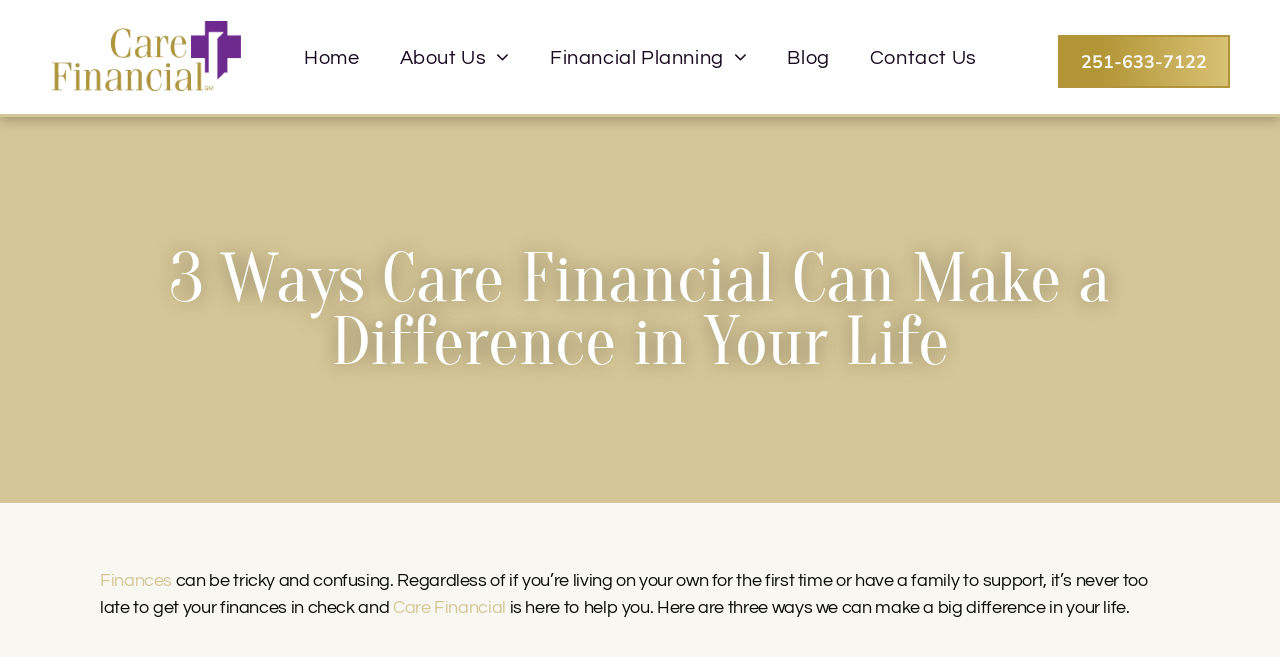

--- FILE ---
content_type: text/html;charset=utf-8
request_url: https://www.carefinancialonline.com/3-ways-care-financial-can-make-a-difference-in-your-life
body_size: 24603
content:
<!doctype html >
<html xmlns="http://www.w3.org/1999/xhtml" lang="en"
      class="">
<head>
    <meta charset="utf-8">
    




































<script type="text/javascript">
    window._currentDevice = 'desktop';
    window.Parameters = window.Parameters || {
        HomeUrl: 'https://www.carefinancialonline.com/',
        AccountUUID: '65183e55b1444b6b9340fc93fefd6a8b',
        SystemID: 'US_DIRECT_PRODUCTION',
        SiteAlias: '40593ac9',
        SiteType: atob('RFVEQU9ORQ=='),
        PublicationDate: 'Mon Jun 16 15:47:29 UTC 2025',
        ExternalUid: null,
        IsSiteMultilingual: false,
        InitialPostAlias: 'blog/3-ways-care-financial-can-make-a-difference-in-your-life',
        InitialPostPageUuid: '72f7e99861df4648b6f7e7cbc455b024',
        InitialDynamicItem: '',
        DynamicPageInfo: {
            isDynamicPage: false,
            base64JsonRowData: 'null',
        },
        InitialPageAlias: 'd1-internal-blog-post',
        InitialPageUuid: '908532e727224d0e8a09b5d07d05122b',
        InitialPageId: '36490195',
        InitialEncodedPageAlias: 'ZDEtaW50ZXJuYWwtYmxvZy1wb3N0',
        InitialHeaderUuid: 'ffb02242bb7c4895a3dd884149334702',
        CurrentPageUrl: '',
        IsCurrentHomePage: false,
        AllowAjax: false,
        AfterAjaxCommand: null,
        HomeLinkText: 'Back To Home',
        UseGalleryModule: false,
        CurrentThemeName: 'Layout Theme',
        ThemeVersion: '500000',
        DefaultPageAlias: '',
        RemoveDID: true,
        WidgetStyleID: null,
        IsHeaderFixed: false,
        IsHeaderSkinny: false,
        IsBfs: true,
        StorePageAlias: 'null',
        StorePagesUrls: 'e30=',
        IsNewStore: 'false',
        StorePath: '',
        StoreId: 'null',
        StoreVersion: 0,
        StoreBaseUrl: '',
        StoreCleanUrl: true,
        StoreDisableScrolling: true,
        IsStoreSuspended: false,
        HasCustomDomain: true,
        SimpleSite: false,
        showCookieNotification: false,
        cookiesNotificationMarkup: 'null',
        translatedPageUrl: '',
        isFastMigrationSite: false,
        sidebarPosition: 'NA',
        currentLanguage: 'en',
        currentLocale: 'en',
        NavItems: '{}',
        errors: {
            general: 'There was an error connecting to the page.<br/> Make sure you are not offline.',
            password: 'Incorrect name/password combination',
            tryAgain: 'Try again'
        },
        NavigationAreaParams: {
            ShowBackToHomeOnInnerPages: true,
            NavbarSize: -1,
            NavbarLiveHomePage: 'https://www.carefinancialonline.com/',
            BlockContainerSelector: '.dmBody',
            NavbarSelector: '#dmNav:has(a)',
            SubNavbarSelector: '#subnav_main'
        },
        hasCustomCode: true,
        planID: '7',
        customTemplateId: 'null',
        siteTemplateId: 'null',
        productId: 'DM_DIRECT',
        disableTracking: false,
        pageType: 'BLOG_LAYOUT',
        isRuntimeServer: true,
        isInEditor: false,
        hasNativeStore: false,
        defaultLang: 'en',
        hamburgerMigration: null,
        isFlexSite: false
    };

    window.Parameters.LayoutID = {};
    window.Parameters.LayoutID[window._currentDevice] = 6;
    window.Parameters.LayoutVariationID = {};
    window.Parameters.LayoutVariationID[window._currentDevice] = 5;
</script>





















<!-- Injecting site-wide to the head -->




<!-- End Injecting site-wide to the head -->

<!-- Inject secured cdn script -->


<!-- ========= Meta Tags ========= -->
<!-- PWA settings -->
<script>
    function toHash(str) {
        var hash = 5381, i = str.length;
        while (i) {
            hash = hash * 33 ^ str.charCodeAt(--i)
        }
        return hash >>> 0
    }
</script>
<script>
    (function (global) {
    //const cacheKey = global.cacheKey;
    const isOffline = 'onLine' in navigator && navigator.onLine === false;
    const hasServiceWorkerSupport = 'serviceWorker' in navigator;
    if (isOffline) {
        console.log('offline mode');
    }
    if (!hasServiceWorkerSupport) {
        console.log('service worker is not supported');
    }
    if (hasServiceWorkerSupport && !isOffline) {
        window.addEventListener('load', function () {
            const serviceWorkerPath = '/runtime-service-worker.js?v=3';
            navigator.serviceWorker
                .register(serviceWorkerPath, { scope: './' })
                .then(
                    function (registration) {
                        // Registration was successful
                        console.log(
                            'ServiceWorker registration successful with scope: ',
                            registration.scope
                        );
                    },
                    function (err) {
                        // registration failed :(
                        console.log('ServiceWorker registration failed: ', err);
                    }
                )
                .catch(function (err) {
                    console.log(err);
                });
        });

        // helper function to refresh the page
        var refreshPage = (function () {
            var refreshing;
            return function () {
                if (refreshing) return;
                // prevent multiple refreshes
                var refreshkey = 'refreshed' + location.href;
                var prevRefresh = localStorage.getItem(refreshkey);
                if (prevRefresh) {
                    localStorage.removeItem(refreshkey);
                    if (Date.now() - prevRefresh < 30000) {
                        return; // dont go into a refresh loop
                    }
                }
                refreshing = true;
                localStorage.setItem(refreshkey, Date.now());
                console.log('refereshing page');
                window.location.reload();
            };
        })();

        function messageServiceWorker(data) {
            return new Promise(function (resolve, reject) {
                if (navigator.serviceWorker.controller) {
                    var worker = navigator.serviceWorker.controller;
                    var messageChannel = new MessageChannel();
                    messageChannel.port1.onmessage = replyHandler;
                    worker.postMessage(data, [messageChannel.port2]);
                    function replyHandler(event) {
                        resolve(event.data);
                    }
                } else {
                    resolve();
                }
            });
        }
    }
})(window);
</script>
<!-- Add manifest -->
<!-- End PWA settings -->



<link rel="canonical" href="https://www.carefinancialonline.com/3-ways-care-financial-can-make-a-difference-in-your-life">

<meta id="view" name="viewport" content="initial-scale=1, minimum-scale=1, maximum-scale=5, viewport-fit=cover">
<meta name="apple-mobile-web-app-capable" content="yes">

<!--Add favorites icons-->

<link rel="apple-touch-icon"
      href="https://irp.cdn-website.com/40593ac9/dms3rep/multi/apple-touch-icon.png"/>

<link rel="icon" type="image/x-icon" href="https://irp.cdn-website.com/40593ac9/site_favicon_16_1745644813843.ico"/>

<!-- End favorite icons -->
<link rel="preconnect" href="https://lirp.cdn-website.com/"/>



<!-- render the required CSS and JS in the head section -->
<script id='d-js-dmapi'>
    window.SystemID = 'US_DIRECT_PRODUCTION';

    if (!window.dmAPI) {
        window.dmAPI = {
            registerExternalRuntimeComponent: function () {
            },
            getCurrentDeviceType: function () {
                return window._currentDevice;
            },
            runOnReady: (ns, fn) => {
                const safeFn = dmAPI.toSafeFn(fn);
                ns = ns || 'global_' + Math.random().toString(36).slice(2, 11);
                const eventName = 'afterAjax.' + ns;

                if (document.readyState === 'complete') {
                    $.DM.events.off(eventName).on(eventName, safeFn);
                    setTimeout(function () {
                        safeFn({
                            isAjax: false,
                        });
                    }, 0);
                } else {
                    window?.waitForDeferred?.('dmAjax', () => {
                        $.DM.events.off(eventName).on(eventName, safeFn);
                        safeFn({
                            isAjax: false,
                        });
                    });
                }
            },
            toSafeFn: (fn) => {
                if (fn?.safe) {
                    return fn;
                }
                const safeFn = function (...args) {
                    try {
                        return fn?.apply(null, args);
                    } catch (e) {
                        console.log('function failed ' + e.message);
                    }
                };
                safeFn.safe = true;
                return safeFn;
            }
        };
    }

    if (!window.requestIdleCallback) {
        window.requestIdleCallback = function (fn) {
            setTimeout(fn, 0);
        }
    }
</script>

<!-- loadCSS function header.jsp-->






<script id="d-js-load-css">
/**
 * There are a few <link> tags with CSS resource in them that are preloaded in the page
 * in each of those there is a "onload" handler which invokes the loadCSS callback
 * defined here.
 * We are monitoring 3 main CSS files - the runtime, the global and the page.
 * When each load we check to see if we can append them all in a batch. If threre
 * is no page css (which may happen on inner pages) then we do not wait for it
 */
(function () {
  let cssLinks = {};
  function loadCssLink(link) {
    link.onload = null;
    link.rel = "stylesheet";
    link.type = "text/css";
  }
  
    function checkCss() {
      const pageCssLink = document.querySelector("[id*='CssLink']");
      const widgetCssLink = document.querySelector("[id*='widgetCSS']");

        if (cssLinks && cssLinks.runtime && cssLinks.global && (!pageCssLink || cssLinks.page) && (!widgetCssLink || cssLinks.widget)) {
            const storedRuntimeCssLink = cssLinks.runtime;
            const storedPageCssLink = cssLinks.page;
            const storedGlobalCssLink = cssLinks.global;
            const storedWidgetCssLink = cssLinks.widget;

            storedGlobalCssLink.disabled = true;
            loadCssLink(storedGlobalCssLink);

            if (storedPageCssLink) {
                storedPageCssLink.disabled = true;
                loadCssLink(storedPageCssLink);
            }

            if(storedWidgetCssLink) {
                storedWidgetCssLink.disabled = true;
                loadCssLink(storedWidgetCssLink);
            }

            storedRuntimeCssLink.disabled = true;
            loadCssLink(storedRuntimeCssLink);

            requestAnimationFrame(() => {
                setTimeout(() => {
                    storedRuntimeCssLink.disabled = false;
                    storedGlobalCssLink.disabled = false;
                    if (storedPageCssLink) {
                      storedPageCssLink.disabled = false;
                    }
                    if (storedWidgetCssLink) {
                      storedWidgetCssLink.disabled = false;
                    }
                    // (SUP-4179) Clear the accumulated cssLinks only when we're
                    // sure that the document has finished loading and the document 
                    // has been parsed.
                    if(document.readyState === 'interactive') {
                      cssLinks = null;
                    }
                }, 0);
            });
        }
    }
  

  function loadCSS(link) {
    try {
      var urlParams = new URLSearchParams(window.location.search);
      var noCSS = !!urlParams.get("nocss");
      var cssTimeout = urlParams.get("cssTimeout") || 0;

      if (noCSS) {
        return;
      }
      if (link.href && link.href.includes("d-css-runtime")) {
        cssLinks.runtime = link;
        checkCss();
      } else if (link.id === "siteGlobalCss") {
        cssLinks.global = link;
        checkCss();
      } 
      
      else if (link.id && link.id.includes("CssLink")) {
        cssLinks.page = link;
        checkCss();
      } else if (link.id && link.id.includes("widgetCSS")) {
        cssLinks.widget = link;
        checkCss();
      }
      
      else {
        requestIdleCallback(function () {
          window.setTimeout(function () {
            loadCssLink(link);
          }, parseInt(cssTimeout, 10));
        });
      }
    } catch (e) {
      throw e
    }
  }
  window.loadCSS = window.loadCSS || loadCSS;
})();
</script>



<script data-role="deferred-init" type="text/javascript">
    /* usage: window.getDeferred(<deferred name>).resolve() or window.getDeferred(<deferred name>).promise.then(...)*/
    function Def() {
        this.promise = new Promise((function (a, b) {
            this.resolve = a, this.reject = b
        }).bind(this))
    }

    const defs = {};
    window.getDeferred = function (a) {
        return null == defs[a] && (defs[a] = new Def), defs[a]
    }
    window.waitForDeferred = function (b, a, c) {
        let d = window?.getDeferred?.(b);
        d
            ? d.promise.then(a)
            : c && ["complete", "interactive"].includes(document.readyState)
                ? setTimeout(a, 1)
                : c
                    ? document.addEventListener("DOMContentLoaded", a)
                    : console.error(`Deferred  does not exist`);
    };
</script>
<style id="forceCssIncludes">
    /* This file is auto-generated from a `scss` file with the same name */

.videobgwrapper{overflow:hidden;position:absolute;z-index:0;width:100%;height:100%;top:0;left:0;pointer-events:none;border-radius:inherit}.videobgframe{position:absolute;width:101%;height:100%;top:50%;left:50%;transform:translateY(-50%) translateX(-50%);object-fit:fill}#dm video.videobgframe{margin:0}@media (max-width:767px){.dmRoot .dmPhotoGallery.newPhotoGallery:not(.photo-gallery-done){min-height:80vh}}@media (min-width:1025px){.dmRoot .dmPhotoGallery.newPhotoGallery:not(.photo-gallery-done){min-height:45vh}}@media (min-width:768px) and (max-width:1024px){.responsiveTablet .dmPhotoGallery.newPhotoGallery:not(.photo-gallery-done){min-height:45vh}}#dm [data-show-on-page-only]{display:none!important}#dmRoot div.stickyHeaderFix div.site_content{margin-top:0!important}#dmRoot div.stickyHeaderFix div.hamburger-header-container{position:relative}
    

</style>
<style id="cssVariables" type="text/css">
    :root {
  --color_1: rgba(25, 9, 32, 1);
  --color_2: rgba(249, 247, 241, 1);
  --color_3: rgba(213, 198, 151, 1);
  --color_4: rgba(77, 27, 97, 1);
  --color_5: rgba(110, 41, 141, 1);
  --color_6: rgba(145, 54, 191, 1);
  --color_7: rgba(177, 148, 60, 1);
  --color_8: rgba(255,255,255,1);
  --color_9: rgba(255, 255, 255, 0);
}
</style>























<!-- Google Fonts Include -->













<!-- loadCSS function fonts.jsp-->



<link type="text/css" rel="stylesheet" href="https://irp.cdn-website.com/fonts/css2?family=Roboto:ital,wght@0,100;0,300;0,400;0,500;0,700;0,900;1,100;1,300;1,400;1,500;1,700;1,900&family=Oranienbaum:ital,wght@0,400&family=Inter:ital,wght@0,100..900;1,100..900&family=Montserrat:ital,wght@0,100..900;1,100..900&family=Poppins:ital,wght@0,100;0,200;0,300;0,400;0,500;0,600;0,700;0,800;0,900;1,100;1,200;1,300;1,400;1,500;1,600;1,700;1,800;1,900&family=Albert+Sans:ital,wght@0,100..900;1,100..900&family=Arapey:ital,wght@0,400;1,400&family=DM+Sans:ital,wght@0,100..1000;1,100..1000&family=Questrial:ital,wght@0,400&family=Nunito+Sans:ital,wght@0,200..1000;1,200..1000&amp;subset=latin-ext&amp;display=swap"  />





<!-- RT CSS Include d-css-runtime-desktop-one-package-structured-global-->
<link rel="stylesheet" type="text/css" href="https://static.cdn-website.com/mnlt/production/6114/_dm/s/rt/dist/css/d-css-runtime-desktop-one-package-structured-global.min.css" />

<!-- End of RT CSS Include -->

<link type="text/css" rel="stylesheet" href="https://irp.cdn-website.com/WIDGET_CSS/ea9b0dd8c669475729833c039a08be8a.css" id="widgetCSS" />

<!-- Support `img` size attributes -->
<style>img[width][height] {
  height: auto;
}</style>

<!-- Support showing sticky element on page only -->
<style>
  body[data-page-alias="d1-internal-blog-post"] #dm [data-show-on-page-only="d1-internal-blog-post"] {
    display: block !important;
  }
</style>

<!-- This is populated in Ajax navigation -->
<style id="pageAdditionalWidgetsCss" type="text/css">
</style>




<!-- Site CSS -->
<link type="text/css" rel="stylesheet" href="https://irp.cdn-website.com/40593ac9/files/40593ac9_1.min.css?v=109" id="siteGlobalCss" />



<style id="customWidgetStyle" type="text/css">
    
</style>
<style id="innerPagesStyle" type="text/css">
    
    *#dm *.dmBody a.span.textonly {
 color: rgb(255, 255, 255) !important;
 }
*#dm *.dmBody a.span.textonly {
 color: rgb(255, 255, 255) !important;
 }
*#dm *.dmBody div.dmform-error {
 font-style: normal !important;
 }
*#dm *.dmBody div.dmforminput textarea {
 font-style: italic !important;
 }
*#dm *.dmBody div.dmforminput *.fileUploadLink {
 font-style: italic !important;
 }
*#dm *.dmBody div.checkboxwrapper span {
 font-style: italic !important;
 }
*#dm *.dmBody div.radiowrapper span {
 font-style: italic !important;
 }
*#dm *.dmBody *.u_1250789679 {
 text-align: LEFT !important;
 }
*#dm *.dmBody *.u_1250789679 *.rteBlock {
 text-align: LEFT !important;
 }
*#dm *.d-page-1716942098 DIV.dmInner
{
	background-repeat:no-repeat !important;
	background-size:cover !important;
	background-attachment:fixed !important;
	background-position:50% 50% !important;
}
*#dm *.d-page-1716942098 DIV#dmSlideRightNavRight
{
	background-repeat:no-repeat !important;
	background-image:none !important;
	background-size:cover !important;
	background-attachment:fixed !important;
	background-position:50% 50% !important;
}
*.dmTabletBody *.hamburger-header
{
	display:null !important;
}
*.dmTabletBody *.hamburger-drawer
{
	display:null !important;
}
*.dmTabletBody *.layout-drawer-hamburger
{
	display:null !important;
}
*.dmTabletBody *.layout-drawer-hamburger
{
	display:null !important;
}
*.dmTabletBody *[dmtemplateid*="amburger"] *#site_content *.site_content
{
	margin-top:null !important;
}
*#dm *.dmBody div.u_1668470589
{
	padding-top:0px !important;
}
*#dm *.dmBody div.u_1250789679
{
	float:none !important;
	top:0px !important;
	left:0px !important;
	width:calc(100% - 0px) !important;
	position:relative !important;
	height:auto !important;
	padding-top:2px !important;
	padding-left:0px !important;
	padding-bottom:2px !important;
	margin-right:150.5px !important;
	margin-left:0px !important;
	max-width:100% !important;
	margin-top:8px !important;
	margin-bottom:8px !important;
	padding-right:0px !important;
	min-width:25px !important;
	display:block !important;
	text-align:left !important;
}
*#dm *.dmBody div.u_1471232539
{
	padding-top:15px !important;
	padding-left:0px !important;
	margin-top:0px !important;
	padding-right:0px !important;
}
*#dm *.dmBody div.u_1750185103
{
	float:none !important;
	top:0px !important;
	left:0px !important;
	width:calc(100% - 0px) !important;
	position:relative !important;
	padding-top:0px !important;
	padding-left:0px !important;
	padding-bottom:0px !important;
	margin-right:150.5px !important;
	margin-left:0px !important;
	max-width:100% !important;
	margin-top:0px !important;
	margin-bottom:0px !important;
	padding-right:0px !important;
	min-width:25px !important;
	text-align:start !important;
	display:block !important;
}

    
</style>


<style
        id="additionalGlobalCss" type="text/css"
>
</style>

<style id="pagestyle" type="text/css">
    *#dm *.dmBody a.span.textonly
{
	color:rgb(255,255,255) !important;
}
*#dm *.dmBody div.dmform-error
{
	font-style:normal !important;
}
*#dm *.dmBody div.dmforminput textarea
{
	font-style:italic !important;
}
*#dm *.dmBody div.dmforminput *.fileUploadLink
{
	font-style:italic !important;
}
*#dm *.dmBody div.checkboxwrapper span
{
	font-style:italic !important;
}
*#dm *.dmBody div.radiowrapper span
{
	font-style:italic !important;
}
*.dmFooterContainer
{
	display:null !important;
}
*#dm *.dmBody div.u_1214401551
{
	background-color:rgba(0,0,0,0) !important;
}
*#dm *.dmBody *.u_1315103047 *.title
{
	text-align:CENTER !important;
}
*#dm *.dmBody div.u_1315103047 .shareLink .share-icon
{
	background-color:var(--color_1) !important;
}
*#dm *.dmBody *.u_1315103047 .shareLink .share-icon
{
	color:var(--color_2) !important;
}*#dm *.dmBody div.u_1821464270 { background-color:rgba(0,0,0,0) !important; }

*#dm *.dmBody div.u_1061888463 { background-color:rgba(0,0,0,0) !important; }

*#dm *.dmBody div.u_1483863598
{
	background-color:var(--color_3) !important;
}

</style>

<style id="pagestyleDevice" type="text/css">
    *#dm *.d-page-1716942098 DIV.dmInner
{
	background-repeat:no-repeat !important;
	background-size:cover !important;
	background-attachment:fixed !important;
	background-position:50% 50% !important;
}
*#dm *.d-page-1716942098 DIV#dmSlideRightNavRight
{
	background-repeat:no-repeat !important;
	background-image:none !important;
	background-size:cover !important;
	background-attachment:fixed !important;
	background-position:50% 50% !important;
}
*.dmTabletBody *.hamburger-header
{
	display:null !important;
}
*.dmTabletBody *.hamburger-drawer
{
	display:null !important;
}
*.dmTabletBody *.layout-drawer-hamburger
{
	display:null !important;
}
*.dmTabletBody *[dmtemplateid*="amburger"] *#site_content *.site_content
{
	margin-top:null !important;
}
*#dm *.dmBody div.u_1214401551
{
	padding-top:0 !important;
	padding-left:0 !important;
	padding-right:0 !important;
	margin-left:50px !important;
	margin-right:50px !important;
}
*#dm *.dmBody div.u_1861057944
{
	padding-top:0 !important;
	padding-right:0 !important;
	padding-left:0 !important;
	margin-left:0 !important;
	padding-bottom:0 !important;
	margin-top:0 !important;
	margin-bottom:0 !important;
	margin-right:0 !important;
}
*#dm *.dmBody div.u_1315103047
{
	padding-top:0 !important;
	float:none !important;
	top:0 !important;
	left:0 !important;
	width:calc(100% - 42px) !important;
	position:relative !important;
	height:auto !important;
	padding-left:0 !important;
	padding-bottom:0 !important;
	margin-right:auto !important;
	margin-left:auto !important;
	max-width:860px !important;
	margin-top:0 !important;
	margin-bottom:0 !important;
	padding-right:0 !important;
	min-width:25px !important;
	text-align:center !important;
	display:block !important;
}
*#dm *.dmBody div.u_1815935546
{
	float:none !important;
	top:0 !important;
	left:0 !important;
	width:100% !important;
	position:relative !important;
	height:auto !important;
	padding-top:2px !important;
	padding-left:0 !important;
	padding-bottom:2px !important;
	margin-right:auto !important;
	margin-left:auto !important;
	max-width:100% !important;
	margin-top:8px !important;
	margin-bottom:8px !important;
	padding-right:0 !important;
	min-width:0 !important;
	text-align:center !important;
	display:block !important;
}
*#dm *.dmBody div.u_1200968374
{
	float:none !important;
	top:0 !important;
	left:0 !important;
	width:100% !important;
	position:relative !important;
	height:auto !important;
	padding-top:2px !important;
	padding-left:0 !important;
	padding-bottom:2px !important;
	margin-right:auto !important;
	margin-left:auto !important;
	max-width:100% !important;
	margin-top:8px !important;
	margin-bottom:8px !important;
	padding-right:0 !important;
	min-width:0 !important;
	text-align:center !important;
	display:block !important;
}
*#dm *.dmBody *.u_1315103047 .shareLink .share-icon
{
	width:38px !important;
	height:38px !important;
	font-size:22.8px !important;
	line-height:38px !important;
}
*#dm *.dmBody *.u_1315103047 .share-icons .shareLink:not(:last-child)
{
	margin-right:12px !important;
}
*#dm *.dmBody div.u_1061888463
{
	padding-top:0 !important;
	margin-top:0 !important;
	padding-left:60px !important;
	padding-right:60px !important;
	margin-left:0 !important;
	padding-bottom:120px !important;
	margin-bottom:0 !important;
	margin-right:0 !important;
	width:auto !important;
}*#dm *.dmBody div.u_1821464270 {
  padding-top:64px !important;
  padding-left:0 !important;
  padding-right:0 !important;
  margin-left:0 !important;
  padding-bottom:80px !important;
  margin-top:0 !important;
  margin-bottom:0 !important;
  margin-right:0 !important;
  width:auto !important;
}

</style>

<!-- Flex Sections CSS -->

 <style data-page-uuid="ffb02242bb7c4895a3dd884149334702" data-is-header="true" id="grid-styles-desktop-3a3c4c2b-ffb02242bb7c4895a3dd884149334702">@media all {
    
#\31 f9738cc {
    min-height: 8px;
    column-gap: 4%;
    row-gap: 24px;
    width: 100%;
    min-width: 4%;
    align-items: center;
    padding: 16px 16px 16px 16px;
}
    
#\34 e6196e9 {
    padding-top: 4%;
    padding-bottom: 4%;
    min-height: 240px;
    column-gap: 4%;
    row-gap: 24px;
    width: 100%;
    flex-wrap: nowrap;
}
    
#af3e9ad2::before, #af3e9ad2 > .bgExtraLayerOverlay {
    content: '';
    display: block;
    position: absolute;
    width: 100%;
    height: 100%;
    top: 0;
    left: 0;
    opacity: 0.8;
    border-radius: inherit;
    background-image: linear-gradient(405deg, rgba(25, 9, 37, 1) 0%, rgba(129, 74, 134, 1) 100%);
}
#af3e9ad2 {
    background-image: url(https://lirp.cdn-website.com/40593ac9/dms3rep/multi/opt/embracing-senior-couple-with-copy-space-1243020b-2880w.jpg);
}
    
#\32 d5110c6.flex-element.widget-wrapper > [data-element-type] {
    padding-top: 4px;
    padding-bottom: 4px;
}
#\32 d5110c6 {
    width: 78.44%;
    height: auto;
    min-height: 1px;
    max-width: 100%;
    order: 0;
    justify-self: auto;
    margin: 0px 0% 0px 0%;
    grid-area: auto / auto / auto / auto;
}
    
#widget_k8t {
    width: 78.44%;
    height: auto;
    max-width: 100%;
    order: 2;
    justify-self: auto;
    margin: 0px 0% 0px 0%;
    grid-area: auto / auto / auto / auto;
}
    
#\35 079bf6e {
    width: 78.44%;
    height: auto;
    max-width: 100%;
    justify-self: auto;
    order: 1;
    margin: 0px 0% 0px 0%;
    grid-area: auto / auto / auto / auto;
}
    
#widget_74i {
    width: 729px;
    height: auto;
    max-width: 100%;
    order: 3;
    justify-self: auto;
    margin: 0px 0% 0px 0%;
    grid-area: auto / auto / auto / auto;
}
    
#widget_kf3.flex-element.widget-wrapper > [data-element-type] {
    padding-top: 4px;
    padding-bottom: 4px;
}
#widget_kf3 {
    width: 78.44%;
    height: auto;
    min-height: 1px;
    max-width: 100%;
    order: 5;
    justify-self: auto;
    grid-area: auto / auto / auto / auto;
}
    
#widget_gbb {
    width: 280px;
    height: auto;
    max-width: 100%;
    order: 4;
    justify-self: auto;
    margin: 0px 0% 0px 0%;
    grid-area: auto / auto / auto / auto;
}
}</style> 
 <style data-page-uuid="ffb02242bb7c4895a3dd884149334702" data-is-header="true" id="grid-styles-desktop-9eafca70-ffb02242bb7c4895a3dd884149334702">@media all {
    
#\34 35a186b {
    width: 30.67%;
    min-width: 4%;
    min-height: 8px;
    column-gap: 4%;
    row-gap: 24px;
    order: 0;
    align-items: center;
    justify-content: flex-start;
    padding: 16px 16px 16px 16px;
}
    
#\32 617e8fb {
    background-color: var(--color_1);
    background-image: initial;
}
    
#\36 61c4f8e {
    min-height: 298px;
    column-gap: 4%;
    row-gap: 24px;
    width: 100%;
    flex-wrap: nowrap;
    padding-top: 50px;
    padding-bottom: 25px;
    margin: 0px 0% 0px 0%;
    grid-area: 1 / 1 / span 1 / span 1;
}
    
#\32 f3f9011 {
    min-height: 8px;
    column-gap: 4%;
    row-gap: 16px;
    width: 33.92%;
    min-width: 4%;
    order: 1;
    justify-content: flex-start;
    padding: 16px 16px 16px 16px;
    margin: 0px 0% 0px 0%;
}
    
#\32 fd414ca.flex-element.widget-wrapper > [data-element-type] {
    padding-left: 20px;
}
#\32 fd414ca {
    width: 100%;
    height: auto;
    max-width: 100%;
    order: 0;
}
    
#eae89209 {
    margin: 0px 0% 0px 0%;
}
    
#\30 874ea8c {
    background-size: cover;
    background-repeat: no-repeat;
    background-position: 50% 50%;
    display: flex;
    flex-direction: row;
    justify-content: flex-start;
    align-items: center;
    position: relative;
    max-width: 100%;
    width: 100%;
    min-height: 36px;
    max-height: 100%;
    height: auto;
    order: 2;
    align-self: auto;
    grid-area: auto / auto / auto / auto;
}
    
#\38 a20a80d {
    background-size: cover;
    background-repeat: no-repeat;
    background-position: 50% 50%;
    display: flex;
    flex-direction: row;
    justify-content: flex-start;
    align-items: flex-start;
    position: relative;
    max-width: 100%;
    width: 99.99%;
    min-height: 36px;
    max-height: 100%;
    height: auto;
    order: 0;
    align-self: auto;
    grid-area: auto / auto / auto / auto;
}
    
#\36 50b4429 {
    width: 30px;
    height: auto;
    max-width: 100%;
}
    
#\35 3096b28 {
    width: 242px;
    height: 44px;
    max-width: 100%;
    order: 1;
    align-self: auto;
    grid-area: auto / auto / auto / auto;
}
    
#\36 a7004ef {
    width: 30px;
    height: auto;
    max-width: 100%;
}
    
#\37 c1cd978 {
    max-width: 100%;
    width: 99.99%;
    height: auto;
    align-self: auto;
    order: 0;
    grid-area: auto / auto / auto / auto;
}
    
#group_pfo {
    width: 27.42%;
    min-width: 4%;
    min-height: 8px;
    column-gap: 4%;
    row-gap: 24px;
    order: 2;
    justify-content: flex-start;
    padding: 16px 16px 16px 16px;
}
    
#widget_hrt {
    width: auto;
    height: auto;
    max-width: 100%;
    order: 2;
    align-self: auto;
    justify-self: auto;
    grid-area: auto / auto / auto / auto;
}
    
#widget_f64 {
    width: 285px;
    height: auto;
    max-width: 100%;
    order: 0;
}
    
#c933580b {
    background-size: cover;
    background-repeat: no-repeat;
    background-position: 50% 50%;
    display: flex;
    flex-direction: row;
    justify-content: flex-start;
    align-items: center;
    position: relative;
    max-width: 100%;
    width: 99.99%;
    min-height: 36px;
    max-height: 100%;
    height: auto;
    order: 1;
    align-self: auto;
    justify-self: auto;
    column-gap: 4%;
    grid-area: auto / auto / auto / auto;
}
    
#\32 c0c2aff {
    width: 30px;
    height: auto;
    max-width: 100%;
}
    
#\39 2d6a50f {
    max-width: 100%;
    width: 99.99%;
    height: auto;
    align-self: auto;
    order: 0;
    grid-area: auto / auto / auto / auto;
}
    
#widget_nh2.flex-element.widget-wrapper > [data-element-type] {
    padding-left: 20px;
}
#widget_nh2 {
    width: 100%;
    height: auto;
    max-width: 100%;
}
    
#widget_bt6 {
    width: 100%;
    height: auto;
    position: relative;
    min-width: 10px;
    min-height: 10px;
    max-width: 100%;
}
}</style> 
 <style data-page-uuid="ffb02242bb7c4895a3dd884149334702" data-is-header="true" id="grid-styles-desktop-6b3ef244-ffb02242bb7c4895a3dd884149334702">@media all {
    
#\39 d39d4ed {
    min-height: 8px;
    column-gap: 4%;
    row-gap: 24px;
    width: 100%;
    min-width: 4%;
    align-items: center;
    padding: 16px 16px 16px 16px;
}
    
#\39 739b6cf {
    padding-top: 4%;
    padding-bottom: 1%;
    min-height: 9px;
    column-gap: 4%;
    row-gap: 24px;
    width: 100%;
    flex-wrap: nowrap;
}
    
#widget_517 {
    width: 80.48%;
    height: auto;
    max-width: 100%;
    order: 0;
}
    
#\36 d6e36d4 {
    background-color: var(--color_1);
    background-image: initial;
}
}</style> 
 <style data-page-uuid="ffb02242bb7c4895a3dd884149334702" data-is-header="true" id="grid-styles-adjustments_for_tablet-9eafca70-ffb02242bb7c4895a3dd884149334702">@media (min-width: 767px) and (max-width: 1024px) {
}</style> 
 <style data-page-uuid="ffb02242bb7c4895a3dd884149334702" data-is-header="true" id="grid-styles-tablet-3a3c4c2b-ffb02242bb7c4895a3dd884149334702">@media (min-width: 768px) and (max-width: 1024px) {
    
#\34 e6196e9 {
    padding-left: 2%;
    padding-right: 2%;
}
    
#af3e9ad2::before, #af3e9ad2 > .bgExtraLayerOverlay {
    
}
    
#widget_k8t {
    order: 0;
}
    
#\35 079bf6e {
    justify-self: auto;
    align-self: auto;
    width: 88.58%;
    order: 1;
    margin: 0px 0% 0px 0%;
    grid-area: auto / auto / auto / auto;
}
    
#widget_74i {
    order: 2;
}
}</style> 
 <style data-page-uuid="ffb02242bb7c4895a3dd884149334702" data-is-header="true" id="grid-styles-tablet-9eafca70-ffb02242bb7c4895a3dd884149334702">@media (min-width: 767px) and (max-width: 1024px) {
    
#\34 35a186b {
    width: 32%;
    min-height: 8px;
}
    
#\36 61c4f8e {
    column-gap: 2%;
    flex-direction: row;
    flex-wrap: nowrap;
    min-height: 320px;
}
    
#\32 f3f9011 {
    width: 35.02%;
    min-height: 8px;
}
    
#\37 c1cd978 {
    width: 100%;
}
    
#group_pfo {
    width: 28.99%;
    min-height: 8px;
}
    
#\39 2d6a50f {
    width: 100%;
}
}</style> 
 <style data-page-uuid="ffb02242bb7c4895a3dd884149334702" data-is-header="true" id="grid-styles-tablet-6b3ef244-ffb02242bb7c4895a3dd884149334702">@media (min-width: 768px) and (max-width: 1024px) {
    
#\39 739b6cf {
    padding-left: 2%;
    padding-right: 2%;
}
}</style> 
 <style data-page-uuid="ffb02242bb7c4895a3dd884149334702" data-is-header="true" id="grid-styles-desktop_wide-3a3c4c2b-ffb02242bb7c4895a3dd884149334702">@media (min-width: 1400px) {
    
#af3e9ad2::before, #af3e9ad2 > .bgExtraLayerOverlay {
    
}
}</style> 
 <style data-page-uuid="ffb02242bb7c4895a3dd884149334702" data-is-header="true" id="grid-styles-desktop_wide-9eafca70-ffb02242bb7c4895a3dd884149334702">@media (min-width: 1400px) {
    
#\34 35a186b {
    width: 30.67%;
    min-height: 8px;
}
    
#\36 61c4f8e {
    flex-direction: row;
    flex-wrap: nowrap;
    min-height: 320px;
}
    
#\32 f3f9011 {
    width: 33.75%;
    min-height: 8px;
}
    
#\37 c1cd978 {
    width: 100%;
}
    
#group_pfo {
    width: 27.58%;
    min-height: 8px;
}
    
#\39 2d6a50f {
    width: 100%;
}
}</style> 
 <style data-page-uuid="ffb02242bb7c4895a3dd884149334702" data-is-header="true" id="grid-styles-inherited_from_desktop-9eafca70-ffb02242bb7c4895a3dd884149334702">@media (max-width: 766px) {
    
#\32 617e8fb {
    grid-template-rows: minmax(8px, max-content);
}
    
#\36 61c4f8e {
    grid-area: 1 / 1 / span 1 / span 1;
}
}</style> 
 <style data-page-uuid="ffb02242bb7c4895a3dd884149334702" data-is-header="true" id="grid-styles-mobile_portrait-3a3c4c2b-ffb02242bb7c4895a3dd884149334702">@media (max-width: 767px) {
    
#\31 f9738cc {
    width: 100%;
    min-height: 465px;
    align-items: center;
    height: auto;
    row-gap: 16px;
}
    
#\34 e6196e9 {
    min-height: 0;
    flex-direction: column;
    padding-left: 4%;
    padding-right: 4%;
    flex-wrap: nowrap;
    row-gap: 16px;
}
    
#af3e9ad2::before, #af3e9ad2 > .bgExtraLayerOverlay {
    
}
    
#widget_k8t {
    order: 0;
    width: 100.00%;
}
    
#\35 079bf6e {
    justify-self: auto;
    align-self: auto;
    width: 100.00%;
    order: 1;
    margin: 0px 0% 0px 0%;
    grid-area: auto / auto / auto / auto;
}
    
#widget_74i {
    order: 2;
}
}</style> 
 <style data-page-uuid="ffb02242bb7c4895a3dd884149334702" data-is-header="true" id="grid-styles-mobile_portrait-9eafca70-ffb02242bb7c4895a3dd884149334702">@media (max-width: 767px) {
    
#\34 35a186b {
    width: 100%;
    min-height: 80px;
    align-items: center;
}
    
#\36 61c4f8e {
    row-gap: 15px;
    flex-direction: column;
    min-height: 0;
    flex-wrap: nowrap;
    padding: 50px 4% 50px 4%;
}
    
#\32 f3f9011 {
    row-gap: 5px;
    width: 100%;
    min-height: 80px;
    align-items: center;
}
    
#group_pfo {
    width: 100%;
    min-height: 80px;
    align-items: center;
}
    
#widget_f64 {
    width: 231px;
    height: auto;
    align-self: center;
    margin-left: 0px;
    margin-right: 0px;
}
    
#\35 3096b28 {
    width: 297px;
    height: 50px;
    align-self: center;
    margin-left: 0px;
    margin-right: 0px;
}
    
#widget_hrt {
    align-self: center;
    margin-left: 0px;
    margin-right: 0px;
}
}</style> 
 <style data-page-uuid="ffb02242bb7c4895a3dd884149334702" data-is-header="true" id="grid-styles-mobile_portrait-6b3ef244-ffb02242bb7c4895a3dd884149334702">@media (max-width: 767px) {
    
#\39 d39d4ed {
    width: 100%;
    min-height: 80px;
    align-items: center;
}
    
#\39 739b6cf {
    min-height: 0;
    flex-direction: column;
    padding-left: 4%;
    padding-right: 4%;
    flex-wrap: nowrap;
}
    
#widget_517 {
    width: 100.00%;
}
}</style> 
 <style data-page-uuid="ffb02242bb7c4895a3dd884149334702" data-is-header="true" id="grid-styles-mobile_landscape-3a3c4c2b-ffb02242bb7c4895a3dd884149334702">@media (min-width: 468px) and (max-width: 767px) {
    
#af3e9ad2::before, #af3e9ad2 > .bgExtraLayerOverlay {
    
}
    
#\31 f9738cc {
    height: auto;
    min-height: 330px;
}
}</style> 
 <style data-page-uuid="ffb02242bb7c4895a3dd884149334702" data-is-header="true" id="grid-styles-mobile_landscape-9eafca70-ffb02242bb7c4895a3dd884149334702">@media (min-width: 468px) and (max-width: 767px) {
    
#\34 35a186b {
    width: 100%;
    min-height: 80px;
}
    
#\36 61c4f8e {
    flex-direction: column;
    flex-wrap: nowrap;
    min-height: 0;
}
    
#\32 f3f9011 {
    width: 100%;
    min-height: 80px;
}
    
#\37 c1cd978 {
    width: 100%;
}
    
#group_pfo {
    width: 100%;
    min-height: 80px;
}
    
#widget_f64 {
    width: 293px;
    height: auto;
    order: 0;
    align-self: flex-start;
    margin-left: 0px;
    margin-right: 0px;
}
    
#\35 3096b28 {
    justify-self: auto;
    align-self: flex-start;
    order: 1;
    margin: 0px 0% 0px 0%;
    grid-area: auto / auto / auto / auto;
}
    
#widget_hrt {
    order: 2;
    align-self: flex-start;
    margin-left: 0px;
    margin-right: 0px;
}
    
#\39 2d6a50f {
    width: 100%;
}
}</style> 






<style id="globalFontSizeStyle" type="text/css">
    .font-size-70, .size-70, .size-70 > font { font-size: 70px !important; }.font-size-12, .size-12, .size-12 > font { font-size: 12px !important; }.font-size-14, .size-14, .size-14 > font { font-size: 14px !important; }
</style>
<style id="pageFontSizeStyle" type="text/css">
</style>




<style id="hideAnimFix">
  .dmDesktopBody:not(.editGrid) [data-anim-desktop]:not([data-anim-desktop='none']), .dmDesktopBody:not(.editGrid) [data-anim-extended] {
    visibility: hidden;
  }

  .dmDesktopBody:not(.editGrid) .dmNewParagraph[data-anim-desktop]:not([data-anim-desktop='none']), .dmDesktopBody:not(.editGrid) .dmNewParagraph[data-anim-extended] {
    visibility: hidden !important;
  }


  #dmRoot:not(.editGrid) .flex-element [data-anim-extended] {
    visibility: hidden;
  }

</style>




<style id="fontFallbacks">
    @font-face {
  font-family: "Roboto Fallback";
  src: local('Arial');
  ascent-override: 92.6709%;
  descent-override: 24.3871%;
  size-adjust: 100.1106%;
  line-gap-override: 0%;
 }@font-face {
  font-family: "Oranienbaum Fallback";
  src: local('Arial');
  ascent-override: 98.5184%;
  descent-override: 28.6199%;
  size-adjust: 90.846%;
  line-gap-override: 0%;
 }@font-face {
  font-family: "Inter Fallback";
  src: local('Arial');
  ascent-override: 90.199%;
  descent-override: 22.4836%;
  size-adjust: 107.4014%;
  line-gap-override: 0%;
 }@font-face {
  font-family: "Montserrat Fallback";
  src: local('Arial');
  ascent-override: 84.9466%;
  descent-override: 22.0264%;
  size-adjust: 113.954%;
  line-gap-override: 0%;
 }@font-face {
  font-family: "Poppins Fallback";
  src: local('Arial');
  ascent-override: 92.326%;
  descent-override: 30.7753%;
  line-gap-override: 8.793%;
  size-adjust: 113.7274%;
}@font-face {
  font-family: "Albert Sans Fallback";
  src: local('Arial');
  ascent-override: 91.16%;
  descent-override: 23.9895%;
  size-adjust: 104.2124%;
  line-gap-override: 0%;
 }@font-face {
  font-family: "Arapey Fallback";
  src: local('Arial');
  ascent-override: 96.0252%;
  descent-override: 25.2232%;
  size-adjust: 90.3929%;
  line-gap-override: 0%;
 }@font-face {
  font-family: "DM Sans Fallback";
  src: local('Arial');
  ascent-override: 94.3696%;
  descent-override: 29.4905%;
  size-adjust: 105.1186%;
  line-gap-override: 0%;
 }@font-face {
  font-family: "Questrial Fallback";
  src: local('Arial');
  ascent-override: 82.0755%;
  descent-override: 21.0193%;
  size-adjust: 99.908%;
  line-gap-override: 0%;
 }
</style>


<!-- End render the required css and JS in the head section -->







  <link type="application/rss+xml" rel="alternate" href="https://www.carefinancialonline.com/feed/rss2"/>
  <link type="application/atom+xml" rel="alternate" href="https://www.carefinancialonline.com/feed/atom"/>
  <script type="application/ld+json">

{
  "@context" : {
    "@vocab" : "http://schema.org/"
  },
  "@type" : "BlogPosting",
  "headline" : "3 Ways Care Financial Can Make a Difference in Your Life",
  "datePublished" : "2020-10-09T20:59:00",
  "dateModified" : "2025-05-15T18:38:02",
  "author" : {
    "@type" : "Person",
    "name" : "Care Financial"
  },
  "description" : "Finances can be tricky and confusing. Regardless of if you’re living on your own for the first time or have a family to support, it’s never too late to get your finances in check and Care Financial is here to help you. Here are three ways we can make a big difference in your life. […]\nThe post 3 Ways Care Financial Can Make a Difference in Your Life appeared first on Care Financial.\n"
}

  </script>
  <meta property="og:type" content="article"/>
  <meta name="twitter:card" content="summary"/>
  <meta name="twitter:title" content="3 Ways Care Financial Can Make a Difference in Your Life"/>
  <meta name="twitter:description" content="Finances can be tricky and confusing. Regardless of if you’re living on your own for the first time or have a family to support, it’s never too late to get your finances in check and Care Financial is here to help you. Here are three ways we can make a big difference in your life. […]
The post 3 Ways Care Financial Can Make a Difference in Your Life appeared first on Care Financial.
"/>
  <meta name="article:published_time" content="2020-10-09T20:59Z"/>
  <meta property="og:description" content="Finances can be tricky and confusing. Regardless of if you’re living on your own for the first time or have a family to support, it’s never too late to get your finances in check and Care Financial is here to help you. Here are three ways we can make a big difference in your life. […]
The post 3 Ways Care Financial Can Make a Difference in Your Life appeared first on Care Financial.
"/>
  <meta property="og:url" content="https://www.carefinancialonline.com/3-ways-care-financial-can-make-a-difference-in-your-life"/>
  <meta property="og:title" content="3 Ways Care Financial Can Make a Difference in Your Life"/>
  <title>
    
    3 Ways Care Financial Can Make a Difference in Your Life
  
  </title>
  <meta name="description" content="Finances can be tricky and confusing. Regardless of if you’re living on your own for the first time or have a family to support, it’s never too late to get your finances in check and Care Financial is here to help you. Here are three ways we can make a big difference in your life. […]
The post 3 Ways Care Financial Can Make a Difference in Your Life appeared first on Care Financial.
"/>
  <meta name="keywords" content="wealth management, financial planning, tax strategy, investment management, retirement planning, CPA financial advisor, tax-efficient investing, financial guidance, grow wealth, minimize taxes"/>




<!-- SYS- VVNfRElSRUNUX1BST0RVQ1RJT04= -->
</head>





















<body id="dmRoot" data-page-alias="d1-internal-blog-post"  class="dmRoot dmDesktopBody fix-mobile-scrolling addCanvasBorder dmResellerSite dmLargeBody responsiveTablet "
      style="padding:0;margin:0;"
      
    >
















<!-- ========= Site Content ========= -->
<div id="dm" class='dmwr'>
    
    <div class="dm_wrapper standard-var5 widgetStyle-3 standard">
         <div dmwrapped="true" id="1901957768" class="dm-home-page" themewaschanged="true"> <div dmtemplateid="Hamburger" data-responsive-name="ResponsiveDesktopTopTabletHamburger" class="runtime-module-container dm-bfs dm-layout-sec hasAnimations rows-1200 hasStickyHeader hamburger-reverse layout-drawer_push-content dmPageBody d-page-1716942098 inputs-css-clean dmFreeHeader" id="dm-outer-wrapper" data-page-class="1716942098" data-soch="true" data-background-parallax-selector=".dmHomeSection1, .dmSectionParallex"> <div id="dmStyle_outerContainer" class="dmOuter"> <div id="dmStyle_innerContainer" class="dmInner"> <div class="dmLayoutWrapper standard-var dmStandardDesktop"> <div id="site_content"> <div class="p_hfcontainer showOnMedium"> <div id="hamburger-drawer" class="hamburger-drawer layout-drawer" layout="SHARD22fef9973807a46bbbdad5938e9d68e93===header" data-origin="side-reverse" data-auto-height="true" data-push-content="true"> <div class="u_1611853927 dmRespRow middleDrawerRow" style="text-align: center;" id="1611853927"> <div class="dmRespColsWrapper" id="1675326353"> <div class="u_1828693029 dmRespCol small-12 medium-12 large-12 empty-column" id="1828693029"></div> 
</div> 
</div> 
 <div class="u_1572160764 dmRespRow" style="text-align: center;" id="1572160764"> <div class="dmRespColsWrapper" id="1500704209"> <div class="u_1198380621 dmRespCol small-12 medium-12 large-12" id="1198380621"> <nav class="u_1477765974 effect-text-color unifiednav_vertical main-navigation unifiednav dmLinksMenu" role="navigation" layout-main="vertical_nav_layout_1" layout-sub="" data-show-vertical-sub-items="HOVER" id="1477765974" dmle_extension="onelinksmenu" data-element-type="onelinksmenu" data-logo-src="https://lirp.cdn-website.com/40593ac9/dms3rep/multi/opt/logo-1920w.webp" data-nav-structure="VERTICAL" wr="true" icon="true" surround="true" adwords="" navigation-id="unifiedNav"> <ul role="menubar" class="unifiednav__container  " data-auto="navigation-pages"> <li role="menuitem" class=" unifiednav__item-wrap " data-auto="more-pages" data-depth="0"> <a href="/" class="unifiednav__item  dmUDNavigationItem_00  " target="" data-target-page-alias=""> <span class="nav-item-text " data-link-text="Home" data-auto="page-text-style">Home<span class="icon icon-angle-down"></span> 
</span> 
</a> 
</li> 
 <li role="menuitem" aria-haspopup="true" data-sub-nav-menu="true" class=" unifiednav__item-wrap " data-auto="more-pages" data-depth="0"> <a href="/about-us" class="unifiednav__item  dmUDNavigationItem_010101234875  unifiednav__item_has-sub-nav" target="" data-target-page-alias=""> <span class="nav-item-text " data-link-text="About Us" data-auto="page-text-style">About Us<span class="icon icon-angle-down"></span> 
</span> 
</a> 
 <ul role="menu" aria-expanded="false" class="unifiednav__container unifiednav__container_sub-nav" data-depth="0" data-auto="sub-pages"> <li role="menuitem" class=" unifiednav__item-wrap " data-auto="more-pages" data-depth="1"> <a href="/about-us#TheFinancialHouse" class="unifiednav__item  dmUDNavigationItem_010101736716  " target="" data-target-page-alias=""> <span class="nav-item-text " data-link-text="The Financial House" data-auto="page-text-style">The Financial House<span class="icon icon-angle-right"></span> 
</span> 
</a> 
</li> 
 <li role="menuitem" class=" unifiednav__item-wrap " data-auto="more-pages" data-depth="1"> <a href="/about-us#WhoWeHelp" class="unifiednav__item  dmUDNavigationItem_010101905288  " target="" data-target-page-alias=""> <span class="nav-item-text " data-link-text="Who We Help" data-auto="page-text-style">Who We Help<span class="icon icon-angle-right"></span> 
</span> 
</a> 
</li> 
 <li role="menuitem" class=" unifiednav__item-wrap " data-auto="more-pages" data-depth="1"> <a href="/about-us#MeetOurTeam" class="unifiednav__item  dmUDNavigationItem_0101012593  " target="" data-target-page-alias=""> <span class="nav-item-text " data-link-text="Meet Our Team" data-auto="page-text-style">Meet Our Team<span class="icon icon-angle-right"></span> 
</span> 
</a> 
</li> 
</ul> 
</li> 
 <li role="menuitem" aria-haspopup="true" data-sub-nav-menu="true" class=" unifiednav__item-wrap " data-auto="more-pages" data-depth="0"> <a href="/financial-planning" class="unifiednav__item  dmUDNavigationItem_010101190894  unifiednav__item_has-sub-nav" target="" data-target-page-alias=""> <span class="nav-item-text " data-link-text="Financial Planning" data-auto="page-text-style">Financial Planning<span class="icon icon-angle-down"></span> 
</span> 
</a> 
 <ul role="menu" aria-expanded="false" class="unifiednav__container unifiednav__container_sub-nav" data-depth="0" data-auto="sub-pages"> <li role="menuitem" class=" unifiednav__item-wrap " data-auto="more-pages" data-depth="1"> <a href="/annuities" class="unifiednav__item  dmUDNavigationItem_010101577076  " target="" data-target-page-alias=""> <span class="nav-item-text " data-link-text="Annuities" data-auto="page-text-style">Annuities<span class="icon icon-angle-right"></span> 
</span> 
</a> 
</li> 
 <li role="menuitem" class=" unifiednav__item-wrap " data-auto="more-pages" data-depth="1"> <a href="/retirement-planning" class="unifiednav__item  dmUDNavigationItem_010101742827  " target="" data-target-page-alias=""> <span class="nav-item-text " data-link-text="Retirement Planning" data-auto="page-text-style">Retirement Planning<span class="icon icon-angle-right"></span> 
</span> 
</a> 
</li> 
 <li role="menuitem" class=" unifiednav__item-wrap " data-auto="more-pages" data-depth="1"> <a href="/insurance-planning" class="unifiednav__item  dmUDNavigationItem_01010164544  " target="" data-target-page-alias=""> <span class="nav-item-text " data-link-text="Insurance Planning" data-auto="page-text-style">Insurance Planning<span class="icon icon-angle-right"></span> 
</span> 
</a> 
</li> 
</ul> 
</li> 
 <li role="menuitem" class=" unifiednav__item-wrap " data-auto="more-pages" data-depth="0"> <a href="/blog" class="unifiednav__item  dmUDNavigationItem_010101351422  " target="" data-target-page-alias=""> <span class="nav-item-text " data-link-text="Blog" data-auto="page-text-style">Blog<span class="icon icon-angle-down" data-hidden-on-mobile="" data-hidden-on-desktop="" data-hidden-on-tablet=""></span> 
</span> 
</a> 
</li> 
 <li role="menuitem" class=" unifiednav__item-wrap " data-auto="more-pages" data-depth="0"> <a href="/contact" class="unifiednav__item  dmUDNavigationItem_01010187051  " target="" data-target-page-alias=""> <span class="nav-item-text " data-link-text="Contact Us" data-auto="page-text-style">Contact Us<span class="icon icon-angle-down" data-hidden-on-mobile="" data-hidden-on-desktop="" data-hidden-on-tablet=""></span> 
</span> 
</a> 
</li> 
</ul> 
</nav> 
</div> 
</div> 
</div> 
 <div class="u_1789448261 dmRespRow" style="text-align: center;" id="1789448261"> <div class="dmRespColsWrapper" id="1443458739"> <div class="u_1746859842 dmRespCol small-12 medium-12 large-12" id="1746859842"> <a data-display-type="block" class="u_1467850751 align-center dmButtonLink dmWidget dmWwr default dmOnlyButton dmDefaultGradient" file="false" href="/contact" data-element-type="dButtonLinkId" id="1467850751"> <span class="iconBg" id="1114946200"> <span class="icon hasFontIcon icon-star" id="1921936038"></span> 
</span> 
 <span class="text" id="1607733501">Contact</span> 
</a> 
 <div class="u_1353204994 align-center text-align-center dmSocialHub gapSpacing" id="1353204994" dmle_extension="social_hub" data-element-type="social_hub" data-binding="W3siYmluZGluZ05hbWUiOiJzb2NpYWwiLCJ2YWx1ZSI6ImNvbnRlbnRfbGlicmFyeS5nbG9iYWwuc29jaWFsIn1d" wr="true" networks="" icon="true" surround="true" adwords=""> <div class="socialHubWrapper"> <div class="socialHubInnerDiv "> <a href="https://facebook.com/carefinancialonline/" target="_blank" dm_dont_rewrite_url="true" aria-label="facebook" onclick="dm_gaq_push_event &amp;&amp; dm_gaq_push_event(&apos;socialLink&apos;, &apos;click&apos;, &apos;Facebook&apos;)"> <span class="dmSocialFacebook dm-social-icons-facebook oneIcon socialHubIcon style8" aria-hidden="true" data-hover-effect=""></span> 
</a> 
</div> 
</div> 
</div> 
</div> 
</div> 
</div> 
</div> 
 <div class="layout-drawer-overlay" id="layout-drawer-overlay"></div> 
</div> 
 <div class="site_content"> <div id="hamburger-header-container" class="showOnMedium hamburger-header-container p_hfcontainer"> <div id="hamburger-header" class="hamburger-header p_hfcontainer" layout="44dc38f951e9489490b055748e10ba9f===header"> <div class="u_1705692124 dmRespRow fullBleedChanged fullBleedMode" style="text-align: center;" id="1705692124"> <div class="dmRespColsWrapper" id="1469942216"> <div class="u_1655486006 dmRespCol small-12 large-3 medium-3" id="1655486006"> <div class="u_1923160809 imageWidget align-center" data-element-type="image" data-widget-type="image" id="1923160809"> <a href="/" id="1573522578" file="false"><img src="https://lirp.cdn-website.com/40593ac9/dms3rep/multi/opt/logo-1920w.webp" id="1761992403" class="" data-dm-image-path="https://irp.cdn-website.com/40593ac9/dms3rep/multi/logo.webp" alt="The logo for eastwind capital wealth management is green and white." width="467" height="173" onerror="handleImageLoadError(this)"/></a> 
</div> 
</div> 
 <div class="u_1847451383 dmRespCol empty-column small-12 large-9 medium-9" id="1847451383"></div> 
</div> 
</div> 
</div> 
</div> 
 <button class="showOnMedium layout-drawer-hamburger hamburger-on-header" id="layout-drawer-hamburger" aria-label="menu" aria-controls="hamburger-drawer" aria-expanded="false"> <span class="hamburger__slice"></span> 
 <span class="hamburger__slice"></span> 
 <span class="hamburger__slice"></span> 
</button> 
 <div class="dmHeaderContainer fHeader d-header-wrapper showOnLarge"> <div id="hcontainer" class="u_hcontainer dmHeader p_hfcontainer" freeheader="true" headerlayout="b58ba5b5703b4cd7b5f5f7951565dc87===horizontal-layout-5" layout="SHARD27f3c1de367df47d5b45ab63d33101c7b===header" data-scrollable-target="body" data-scrollable-target-threshold="1" data-scroll-responder-id="1" logo-size-target="80%" has-shadow="true"> <div dm:templateorder="85" class="dmHeaderResp dmHeaderStack noSwitch" id="1709005236"> <div class="u_1940775663 dmRespRow dmDefaultListContentRow fullBleedChanged fullBleedMode" style="text-align:center" id="1940775663"> <div class="dmRespColsWrapper" id="1375742706"> <div class="u_1524605513 small-12 dmRespCol large-2 medium-2" id="1524605513"> <div class="u_1732105394 imageWidget align-center" data-widget-type="image" id="1732105394" data-element-type="image" data-binding="W3siYmluZGluZ05hbWUiOiJpbWFnZSIsInZhbHVlIjoic2l0ZV9pbWFnZXMubG9nbyJ9XQ=="> <a href="/" id="1369867360" file="false"><img src="https://lirp.cdn-website.com/40593ac9/dms3rep/multi/opt/logo-1920w.webp" id="1816462460" class="" data-dm-image-path="https://irp.cdn-website.com/40593ac9/dms3rep/multi/logo.webp" width="800" height="247" alt="The logo for eastwind capital wealth management is green and white." data-diy-image="" onerror="handleImageLoadError(this)"/></a> 
</div> 
</div> 
 <div class="u_1827216195 dmRespCol small-12 large-8 medium-8" id="1827216195"> <span id="1716437015"></span> 
 <nav class="u_1197970866 effect-bottom main-navigation unifiednav dmLinksMenu" role="navigation" layout-main="horizontal_nav_layout_2" layout-sub="submenu_horizontal_2" data-show-vertical-sub-items="HOVER" id="1197970866" dmle_extension="onelinksmenu" data-element-type="onelinksmenu" wr="true" icon="true" surround="true" adwords="" navigation-id="unifiedNav"> <ul role="menubar" class="unifiednav__container  " data-auto="navigation-pages"> <li role="menuitem" class=" unifiednav__item-wrap " data-auto="more-pages" data-depth="0"> <a href="/" class="unifiednav__item  dmUDNavigationItem_00  " target="" data-target-page-alias=""> <span class="nav-item-text " data-link-text="Home" data-auto="page-text-style">Home<span class="icon icon-angle-down"></span> 
</span> 
</a> 
</li> 
 <li role="menuitem" aria-haspopup="true" data-sub-nav-menu="true" class=" unifiednav__item-wrap " data-auto="more-pages" data-depth="0"> <a href="/about-us" class="unifiednav__item  dmUDNavigationItem_010101234875  unifiednav__item_has-sub-nav" target="" data-target-page-alias=""> <span class="nav-item-text " data-link-text="About Us" data-auto="page-text-style">About Us<span class="icon icon-angle-down"></span> 
</span> 
</a> 
 <ul role="menu" aria-expanded="false" class="unifiednav__container unifiednav__container_sub-nav" data-depth="0" data-auto="sub-pages"> <li role="menuitem" class=" unifiednav__item-wrap " data-auto="more-pages" data-depth="1"> <a href="/about-us#TheFinancialHouse" class="unifiednav__item  dmUDNavigationItem_010101736716  " target="" data-target-page-alias=""> <span class="nav-item-text " data-link-text="The Financial House" data-auto="page-text-style">The Financial House<span class="icon icon-angle-right"></span> 
</span> 
</a> 
</li> 
 <li role="menuitem" class=" unifiednav__item-wrap " data-auto="more-pages" data-depth="1"> <a href="/about-us#WhoWeHelp" class="unifiednav__item  dmUDNavigationItem_010101905288  " target="" data-target-page-alias=""> <span class="nav-item-text " data-link-text="Who We Help" data-auto="page-text-style">Who We Help<span class="icon icon-angle-right"></span> 
</span> 
</a> 
</li> 
 <li role="menuitem" class=" unifiednav__item-wrap " data-auto="more-pages" data-depth="1"> <a href="/about-us#MeetOurTeam" class="unifiednav__item  dmUDNavigationItem_0101012593  " target="" data-target-page-alias=""> <span class="nav-item-text " data-link-text="Meet Our Team" data-auto="page-text-style">Meet Our Team<span class="icon icon-angle-right"></span> 
</span> 
</a> 
</li> 
</ul> 
</li> 
 <li role="menuitem" aria-haspopup="true" data-sub-nav-menu="true" class=" unifiednav__item-wrap " data-auto="more-pages" data-depth="0"> <a href="/financial-planning" class="unifiednav__item  dmUDNavigationItem_010101190894  unifiednav__item_has-sub-nav" target="" data-target-page-alias=""> <span class="nav-item-text " data-link-text="Financial Planning" data-auto="page-text-style">Financial Planning<span class="icon icon-angle-down"></span> 
</span> 
</a> 
 <ul role="menu" aria-expanded="false" class="unifiednav__container unifiednav__container_sub-nav" data-depth="0" data-auto="sub-pages"> <li role="menuitem" class=" unifiednav__item-wrap " data-auto="more-pages" data-depth="1"> <a href="/annuities" class="unifiednav__item  dmUDNavigationItem_010101577076  " target="" data-target-page-alias=""> <span class="nav-item-text " data-link-text="Annuities" data-auto="page-text-style">Annuities<span class="icon icon-angle-right"></span> 
</span> 
</a> 
</li> 
 <li role="menuitem" class=" unifiednav__item-wrap " data-auto="more-pages" data-depth="1"> <a href="/retirement-planning" class="unifiednav__item  dmUDNavigationItem_010101742827  " target="" data-target-page-alias=""> <span class="nav-item-text " data-link-text="Retirement Planning" data-auto="page-text-style">Retirement Planning<span class="icon icon-angle-right"></span> 
</span> 
</a> 
</li> 
 <li role="menuitem" class=" unifiednav__item-wrap " data-auto="more-pages" data-depth="1"> <a href="/insurance-planning" class="unifiednav__item  dmUDNavigationItem_01010164544  " target="" data-target-page-alias=""> <span class="nav-item-text " data-link-text="Insurance Planning" data-auto="page-text-style">Insurance Planning<span class="icon icon-angle-right"></span> 
</span> 
</a> 
</li> 
</ul> 
</li> 
 <li role="menuitem" class=" unifiednav__item-wrap " data-auto="more-pages" data-depth="0"> <a href="/blog" class="unifiednav__item  dmUDNavigationItem_010101351422  " target="" data-target-page-alias=""> <span class="nav-item-text " data-link-text="Blog" data-auto="page-text-style">Blog<span class="icon icon-angle-down" data-hidden-on-mobile="" data-hidden-on-desktop="" data-hidden-on-tablet=""></span> 
</span> 
</a> 
</li> 
 <li role="menuitem" class=" unifiednav__item-wrap " data-auto="more-pages" data-depth="0"> <a href="/contact" class="unifiednav__item  dmUDNavigationItem_01010187051  " target="" data-target-page-alias=""> <span class="nav-item-text " data-link-text="Contact Us" data-auto="page-text-style">Contact Us<span class="icon icon-angle-down" data-hidden-on-mobile="" data-hidden-on-desktop="" data-hidden-on-tablet=""></span> 
</span> 
</a> 
</li> 
</ul> 
</nav> 
</div> 
 <div class="u_1742884268 dmRespCol small-12 large-2 medium-2" id="1742884268"> <a data-display-type="block" class="u_1868960492 align-center dmButtonLink dmWidget dmWwr default dmOnlyButton dmDefaultGradient button_2" file="false" href="tel:251-633-7122" id="1868960492" data-element-type="dButtonLinkId"> <span class="iconBg" id="1252385212"> <span class="icon hasFontIcon icon-star" id="1327002872"></span> 
</span> 
 <span class="text" id="1863703406">251-633-7122</span> 
</a> 
</div> 
</div> 
</div> 
</div> 
</div> 
</div> 
 <div class="stickyHeaderSpacer" id="stickyHeaderSpacer" data-new="true"></div> 
 <div dmwrapped="true" id="dmFirstContainer" class="dmBody u_dmStyle_template_d1-internal-blog-post dm-home-page" themewaschanged="true"> <div id="allWrapper" class="allWrapper"><!-- navigation placeholders --> <div id="dm_content" class="dmContent" role="main"> <div dm:templateorder="170" class="dmHomeRespTmpl mainBorder dmRespRowsWrapper dmFullRowRespTmpl" id="1716942098"> <div class="dmRespRow u_1483863598" id="1483863598"> <div class="dmRespColsWrapper" id="1924995618"> <div class="dmRespCol large-12 medium-12 small-12" id="1044568730"> <div class="dmNewParagraph" data-element-type="paragraph" data-version="5" id="1042202814" style="transition: opacity 1s ease-in-out;" new-inline-bind-applied="true" data-diy-text=""> <h1 class="m-size-56 size-70 text-align-center"><span class="m-font-size-56 font-size-70" style="display: initial;"><span class="inline-data-binding" data-encoded-value="UE9TVCBUSVRMRQ==" data-inline-binding="blog.title" data-inline-binding-encoded="YmxvZy50aXRsZQ==">3 Ways Care Financial Can Make a Difference in Your Life</span></span></h1> 
</div> 
</div> 
</div> 
</div> 
 <div class="dmRespRow u_1821464270" id="1821464270"> <div class="dmRespColsWrapper" id="1484962664"> <div class="dmRespCol large-12 medium-12 small-12 u_1214401551 postPageExtRoot" id="1214401551" server_id="1716942098"> <div class="dmRespRow u_1471232539 blog-post-row" id="1471232539" style="background-color:transparent;padding-top:0px !important;padding-bottom:0px !important"> <div class="dmRespColsWrapper" id="1292474755"> <div class="dmRespCol large-12 medium-12 small-12 u_1668470589" id="1668470589"> <div class="dmNewParagraph" id="1531708691" style="padding-top:0px;padding-bottom:0px;margin-top:0px;margin-bottom:35px;"> <p id="1402411581" style="margin:0px;"> <span style="font-weight: 400;" id="1792833886"> <a href="https://carefinancialonline.com/financial-planning/" id="1321272132">Finances</a> 
can be tricky and confusing. Regardless of if you&rsquo;re living on your own for the first time or have a family to support, it&rsquo;s never too late to get your finances in check and</span> 
 <a href="https://carefinancialonline.com/" id="1346942692"> <span style="font-weight: 400;" id="1516426534">Care Financial</span> 
</a> 
 <span style="font-weight: 400;" id="1097010920">is here to help you. Here are three ways we can make a big difference in your life.</span> 
</p> 
</div> 
 <div class="dmNewParagraph" id="1788722954" style="padding-top:0px;padding-bottom:0px;margin-top:0px;margin-bottom:35px;"> <p id="1718364156" style="margin:0px;">&nbsp;</p> 
</div> 
 <div class="dmNewParagraph" id="1088782046" style="padding-top:0px;padding-bottom:0px;margin-top:0px;margin-bottom:35px;"> <p id="1249125947" style="margin:0px;"> <b id="1723651164">Get Prepared</b> 
</p> 
</div> 
 <div class="dmNewParagraph" id="1421424022" style="padding-top:0px;padding-bottom:0px;margin-top:0px;margin-bottom:35px;"> <p id="1488105547" style="margin:0px;">&nbsp;</p> 
</div> 
 <div class="dmNewParagraph" id="1997298500" style="padding-top:0px;padding-bottom:0px;margin-top:0px;margin-bottom:35px;"> <p id="1244755346" style="margin:0px;"> <span style="font-weight: 400;" id="1854483681">Financial preparedness is key to financial success and <a href="https://carefinancialonline.com/financial-planning/" id="1115748172">financial freedom</a>. Being financially prepared means different things to different people but some of the key things you might want to be financially prepared for are:</span> 
</p> 
</div> 
 <div class="dmNewParagraph" id="1688188144" style="padding-top:0px;padding-bottom:0px;margin-top:0px;margin-bottom:35px;"> <p id="1938288029" style="margin:0px;">&nbsp;</p> 
</div> 
 <div class="dmNewParagraph" id="1895561096" style="padding-top:0px;padding-bottom:0px;margin-top:0px;margin-bottom:35px;"> <p id="1198355096" style="margin:0px;"> <b id="1210015683">Large Purchases &ndash;</b> 
 <span style="font-weight: 400;" id="1727714606">Buying a car, buying a house and having a child are just a few of the large purchases or payments you may have to make at some point. All of these things are going to cost you a pretty penny, especially if you haven&rsquo;t budgeted for them. Making sure you&rsquo;re financially prepared and have savings to soften the blow is just one of the ways <a href="https://carefinancialonline.com/" id="1020209218">Care Financial</a> 
can help.&nbsp;</span> 
</p> 
</div> 
 <div class="dmNewParagraph" id="1359618154" style="padding-top:0px;padding-bottom:0px;margin-top:0px;margin-bottom:35px;"> <p id="1490511030" style="margin:0px;">&nbsp;</p> 
</div> 
 <div class="dmNewParagraph" id="1098276944" style="padding-top:0px;padding-bottom:0px;margin-top:0px;margin-bottom:35px;"> <p id="1187176232" style="margin:0px;"> <b id="1296053205">Job Loss</b> 
 <span style="font-weight: 400;" id="1737723501">&ndash; Hopefully job loss is something you never experience, but it&rsquo;s important to be prepared. Having a savings of several months bills and expenses is a good place to start. A</span> 
 <a href="https://carefinancialonline.com/financial-planning/" id="1748909184"> <span style="font-weight: 400;" id="1209354278">financial planner</span> 
</a> 
 <span style="font-weight: 400;" id="1996513218">can walk you through all scenarios and help you put yourself in the best possible situation should job loss occur at any point.</span> 
</p> 
</div> 
 <div class="dmNewParagraph" id="1139539816" style="padding-top:0px;padding-bottom:0px;margin-top:0px;margin-bottom:35px;"> <p id="1183621099" style="margin:0px;">&nbsp;</p> 
</div> 
 <div class="dmNewParagraph" id="1667816651" style="padding-top:0px;padding-bottom:0px;margin-top:0px;margin-bottom:35px;"> <p id="1200676651" style="margin:0px;"> <b id="1767568215">Unexpected Illness/Loss of Life</b> 
 <span style="font-weight: 400;" id="1373982604">&ndash; Unfortunately when you or a loved one gets sick or injured there may be costly medical bills, as well as lost time at work which results in lost wages. <a href="https://carefinancialonline.com/" id="1822713762">Care Financial</a> 
can help you with things like</span> 
 <a href="https://carefinancialonline.com/long-term-care-insurance/" id="1538045890"> <span style="font-weight: 400;" id="1353601271">Long Term Care Insurance</span> 
</a> 
 <span style="font-weight: 400;" id="1159649542">,</span> 
 <a href="https://carefinancialonline.com/disability-insurance/" id="1119490780"> <span style="font-weight: 400;" id="1803706760">Disability Insurance</span> 
</a> 
 <span style="font-weight: 400;" id="1151616483">,</span> 
 <a href="https://carefinancialonline.com/cancer-insurance/" id="1760620534"> <span style="font-weight: 400;" id="1198700268">Cancer Insurance</span> 
</a> 
 <span style="font-weight: 400;" id="1646398599">and</span> 
 <a href="https://carefinancialonline.com/life-insurance/" id="1474744514"> <span style="font-weight: 400;" id="1899652610">Life Insurance</span> 
</a> 
 <span style="font-weight: 400;" id="1286364544">. These insurances combined with proper <a href="https://carefinancialonline.com/financial-planning/" id="1154746892">financial planning</a> 
will put you in a good spot if something ever happens.</span> 
</p> 
</div> 
 <div class="dmNewParagraph" id="1156680657" style="padding-top:0px;padding-bottom:0px;margin-top:0px;margin-bottom:35px;"> <p id="1040527508" style="margin:0px;">&nbsp;</p> 
</div> 
 <div class="dmNewParagraph" id="1256005360" style="padding-top:0px;padding-bottom:0px;margin-top:0px;margin-bottom:35px;"> <p id="1453611363" style="margin:0px;"> <b id="1023122825">Make the Most of your Money</b> 
</p> 
</div> 
 <div class="dmNewParagraph" id="1800366403" style="padding-top:0px;padding-bottom:0px;margin-top:0px;margin-bottom:35px;"> <p id="1684258251" style="margin:0px;">&nbsp;</p> 
</div> 
 <div class="dmNewParagraph" id="1517197788" style="padding-top:0px;padding-bottom:0px;margin-top:0px;margin-bottom:35px;"> <p id="1059621458" style="margin:0px;"> <span style="font-weight: 400;" id="1058914264">You work hard for your money, but is it working hard for you? <a href="https://carefinancialonline.com/" id="1940092125">Care Financial</a> 
can help you make the most of your money with smart investments and key opportunities. With over 30 years of financial experience our team knows how to make your money work for you. Regardless of if it&rsquo;s your first time investing, or you&rsquo;re a seasoned pro we are there to answer questions, help make the right choices and make sure you&rsquo;re getting the best return. We want to help you maximize your wealth and minimize your risk of loss.&nbsp;</span> 
</p> 
</div> 
 <div class="dmNewParagraph" id="1703594620" style="padding-top:0px;padding-bottom:0px;margin-top:0px;margin-bottom:35px;"> <p id="1358135361" style="margin:0px;">&nbsp;</p> 
</div> 
 <div class="dmNewParagraph" id="1296308889" style="padding-top:0px;padding-bottom:0px;margin-top:0px;margin-bottom:35px;"> <p id="1081271642" style="margin:0px;"> <b id="1572111489">Ensure a Great Future</b> 
</p> 
</div> 
 <div class="dmNewParagraph" id="1033342839" style="padding-top:0px;padding-bottom:0px;margin-top:0px;margin-bottom:35px;"> <p id="1451691948" style="margin:0px;">&nbsp;</p> 
</div> 
 <div class="dmNewParagraph" id="1342702461" style="padding-top:0px;padding-bottom:0px;margin-top:0px;margin-bottom:35px;"> <p id="1674350566" style="margin:0px;"> <span style="font-weight: 400;" id="1605850503">It&rsquo;s never too early to start thinking about your</span> 
 <a href="https://carefinancialonline.com/retirement/" id="1780749268"> <span style="font-weight: 400;" id="1648991089">retirement</span> 
</a> 
 <span style="font-weight: 400;" id="1488858838">. By taking <a href="https://carefinancialonline.com/retirement/" id="1672878469">retirement</a> 
seriously early on in your career, you will be able to maximize your savings and set yourself up for success. At <a href="https://carefinancialonline.com/" id="1874154229">Care Financial</a> 
we can help you ensure you&rsquo;ve got the best future possible. We can help you create and navigate a custom retirement plan that fits you and your money.&nbsp;</span> 
</p> 
</div> 
 <div class="dmNewParagraph" id="1225935298" style="padding-top:0px;padding-bottom:0px;margin-top:0px;margin-bottom:35px;"> <p id="1376147003" style="margin:0px;">&nbsp;</p> 
</div> 
 <div class="dmNewParagraph" id="1746232460" style="padding-top:0px;padding-bottom:0px;margin-top:0px;margin-bottom:35px;"> <p id="1237301450" style="margin:0px;"> <span style="font-weight: 400;" id="1282914400">Our goal is to set you up with a <a href="https://carefinancialonline.com/retirement/" id="1648496104">retirement plan</a> 
that protects your money. We can help you minimize the risks and even keep your money growing. Set up a Legacy for your loved ones or even a charitable organization.&nbsp;</span> 
</p> 
</div> 
 <div class="dmNewParagraph" id="1042888387" style="padding-top:0px;padding-bottom:0px;margin-top:0px;margin-bottom:35px;"> <p id="1244554227" style="margin:0px;">&nbsp;</p> 
</div> 
 <div class="dmNewParagraph" id="1374043583" style="padding-top:0px;padding-bottom:0px;margin-top:0px;margin-bottom:35px;"> <p id="1310736382" style="margin:0px;"> <b id="1889136065">Why Care Financial?</b> 
 <span style="font-weight: 400;" id="1657215530">Our trusted team has over three decades of experience with <a href="https://carefinancialonline.com/financial-planning/" id="1013585660">financial planning</a> 
, investing and money management. Come see us or give us a call and let us show you why <a href="https://carefinancialonline.com/" id="1739164705">Care Financial</a> 
is the right choice for you.&nbsp;</span> 
</p> 
</div> 
 <div class="dmNewParagraph" id="1030850805" style="padding-top:0px;padding-bottom:0px;margin-top:0px;margin-bottom:35px;"> <p id="1053832193" style="margin:0px;"> <a href="https://carefinancialonline.com/" id="1857111403"> <span style="font-weight: 400;" id="1570961662">Care Financial</span> 
</a> 
 <span style="font-weight: 400;" id="1052268400">is a privately owned and operated business providing families, individuals and businesses with comprehensive wealth management strategies. Contact us online at</span> 
 <a href="https://carefinancialonline.com" id="1770602064"> <span style="font-weight: 400;" id="1579285041">www.carefinancialonline.com</span> 
</a> 
 <span style="font-weight: 400;" id="1435827215">or call us at 251-633-7122.</span> 
</p> 
</div> 
 <div class="dmNewParagraph" id="1004762677" style="padding-top:0px;padding-bottom:0px;margin-top:0px;margin-bottom:35px;"> <p id="1632066140" style="margin:0px;">The post <a href="/3-ways-care-financial-can-make-a-difference-in-your-life/" id="1377483715">3 Ways Care Financial Can Make a Difference in Your Life</a> 
appeared first on <a href="https://carefinancialonline.com" id="1571992648">Care Financial</a>.</p> 
</div> 
</div> 
</div> 
</div> 
 <div class="dmRespRow" id="1444397254" style="background-color:transparent;padding-left:0;padding-right:0;" exclude="true"> <div class="dmRespColsWrapper" id="1465939218"> <div class="dmRespCol small-12 medium-12 large-12 dmBlockElement" id="1628719071"> <a id="1956614321" href="/how-can-financial-planning-benefit-you" data-blog-post-alias="how-can-financial-planning-benefit-you" style="width:50%;float:left;text-align:left;"> <p>&lt; Older Post</p> 
</a> 
 <a id="1248952789" href="/three-most-common-types-of-annuities" data-blog-post-alias="three-most-common-types-of-annuities" style="width:50%;float:right;text-align:right;"> <p>Newer Post &gt;</p> 
</a> 
</div> 
</div> 
</div> 
</div> 
</div> 
</div> 
 <div class="dmRespRow u_1061888463" id="1061888463"> <div class="dmRespColsWrapper" id="1262657630"> <div class="dmRespCol large-12 medium-12 small-12 u_1861057944" id="1861057944"> <div class="u_1315103047 default dmDefaultGradient dmShare dmNoMark dmShareDesktop clearfix" id="1315103047" dmle_extension="shareextension" data-element-type="shareextension" google_plus="true" wr="true" data-display-type="block" icon="true" surround="true" icon-name="icon-share" facebook="true" twitter="true" email="false" like="true" use_new_design="true" use_popup="true" linked_in="false" data-title="c2hhcmUgdGhpcw==" data-display-title="true" data-layout="layout-2" data-share-hover-effect="zoomout" text="I wanted to share this great website with you" design="large" share_button_text="Share" share_popup_title="Share by:"> <div> <h4 class="title">share this</h4> 
</div> 
 <div class="share-icons gapSpacing"> <div data-target="facebook" class="shareLink fbShare clickTarget" data-href="http://www.facebook.com/sharer/sharer.php?u=https%3A%2F%2Fwww.carefinancialonline.com%2F3-ways-care-financial-can-make-a-difference-in-your-life" data-hover-effect="zoomout"> <span class="share-icon dm-social-icons-facebook"></span> 
</div> 
 <div data-target="twitter" class="shareLink twitterShare clickTarget" data-href="http://twitter.com/intent/tweet?text=I wanted to share this great website with you&url=https%3A%2F%2Fwww.carefinancialonline.com%2F3-ways-care-financial-can-make-a-difference-in-your-life" data-hover-effect="zoomout"> <span class="share-icon dm-social-icons-twitter"></span> 
</div> 
 <a data-target="whatsapp" class="shareLink whatsappShare clickTarget" target="_blank" href="https://api.whatsapp.com/send?text=I wanted to share this great website with you https%3A%2F%2Fwww.carefinancialonline.com%2F3-ways-care-financial-can-make-a-difference-in-your-life" data-hover-effect="zoomout"> <span class="share-icon dm-social-icons-whatsapp"></span> 
</a> 
</div> 
</div> 
</div> 
</div> 
</div> 
</div> 
</div> 
</div> 
</div> 
 <div class="dmFooterContainer"> <div id="fcontainer" class="u_fcontainer f_hcontainer dmFooter p_hfcontainer"> <div dm:templateorder="250" class="dmFooterResp generalFooter" id="1943048428"> <div data-layout-section="" data-auto="flex-section" id="1450406439" data-flex-id="3a3c4c2b"> <div class="flex-widgets-container" id="1196060113"></div> 
 <section id="73471a12" class="flex-element section" data-auto="flex-element-section"> <div id="af3e9ad2" class="flex-element grid" data-auto="flex-element-grid" data-layout-grid="" data-parallax="true" data-parallax-velocity="0.2"> <div id="4e6196e9" class="flex-element group" data-auto="flex-element-group"> <div id="1f9738cc" class="flex-element group" data-auto="flex-element-group"> <div id="2d5110c6" class="flex-element widget-wrapper" data-auto="flex-element-widget-wrapper" data-widget-type="divider" data-external-id="1652343384"> <div class="dmDividerWrapper clearfix u_1652343384" data-element-type="dDividerId" data-layout="divider-style-1" data-widget-version="2" id="1652343384"><hr class="dmDivider" style="border-width:2px; border-top-style:solid; color:grey;" id="1952704650"/></div> 
</div> 
 <div id="5079bf6e" class="flex-element widget-wrapper" data-auto="flex-element-widget-wrapper" data-widget-type="paragraph" data-external-id="1590816968"> <div class="dmNewParagraph" data-element-type="paragraph" data-version="5" id="1590816968" style=""> <h3 class="text-align-center m-size-36"><span style="display: unset; color: var(--color_2);" class="m-font-size-36" m-font-size-set="true">Let&rsquo;s Talk About Your Future</span></h3> 
</div> 
</div> 
 <div id="widget_k8t" class="flex-element widget-wrapper" data-auto="flex-element-widget-wrapper" data-widget-type="paragraph" data-external-id="1332271412"> <div class="dmNewParagraph" data-element-type="paragraph" data-version="5" id="1332271412" style=""> <h2 class="text-align-center m-size-24"><span style="display: unset; color: var(--color_3);" class="m-font-size-24" m-font-size-set="true">Call or visit us in Mobile or Fairhope&mdash;we&rsquo;re ready when you are.</span></h2> 
</div> 
</div> 
 <div id="widget_74i" class="flex-element widget-wrapper" data-auto="flex-element-widget-wrapper" data-widget-type="paragraph" data-external-id="1097624197"> <div class="dmNewParagraph" data-element-type="paragraph" data-version="5" id="1097624197"><p class="text-align-center"><span style="color: var(--color_2); display: unset;">We believe a conversation is the first step to confidence. Whether you&rsquo;re ready to plan or just have a few questions, we&rsquo;re here to help.</span><span style="display: initial;"><br/></span></p></div> 
</div> 
 <div id="widget_gbb" class="flex-element widget-wrapper" data-auto="flex-element-widget-wrapper" data-widget-type="link" data-external-id="1851995595"> <a data-display-type="block" class="align-center dmButtonLink dmWidget dmWwr default dmOnlyButton dmDefaultGradient flexButton" file="false" href="/contact" data-element-type="dButtonLinkId" id="1851995595"> <span class="iconBg" aria-hidden="true" id="1052149733"> <span class="icon hasFontIcon icon-star" id="1372133957"></span> 
</span> 
 <span class="text" id="1182770588">Contact Us</span> 
</a> 
</div> 
 <div id="widget_kf3" class="flex-element widget-wrapper" data-auto="flex-element-widget-wrapper" data-widget-type="divider" data-external-id="1383530980"> <div class="dmDividerWrapper clearfix u_1383530980" data-element-type="dDividerId" data-layout="divider-style-1" data-widget-version="2" id="1383530980"><hr class="dmDivider" style="border-width:2px; border-top-style:solid; color:grey;" id="1257826340"/></div> 
</div> 
</div> 
</div> 
</div> 
</section> 
</div> 
 <div data-flex-id="9eafca70" data-auto="flex-section" id="1136871836" data-layout-section="" class="u_1136871836" data-page-element-type="section" data-page-element-id="1028551484"> <div class="flex-widgets-container" id="1531066516"></div> 
 <section id="eae89209" class="flex-element section" data-auto="flex-element-section"> <div id="2617e8fb" class="flex-element grid" data-auto="flex-element-grid" data-layout-grid=""> <div id="661c4f8e" class="flex-element group" data-auto="flex-element-group"> <div id="435a186b" class="flex-element group" data-auto="flex-element-group"> <div id="widget_f64" class="flex-element widget-wrapper" data-auto="flex-element-widget-wrapper" data-widget-type="image" data-keep-proportion="true" data-external-id="1433079673"> <div class="imageWidget align-center u_1433079673" data-element-type="image" data-widget-type="image" id="1433079673" data-binding="W3siYmluZGluZ05hbWUiOiJpbWFnZSIsInZhbHVlIjoic2l0ZV9pbWFnZXMubG9nbyJ9XQ=="> <a href="/" id="1012724148"><img src="https://lirp.cdn-website.com/40593ac9/dms3rep/multi/opt/logo-1920w.webp" alt="Care Financial logo" id="1924105999" class="" width="467" height="173" data-dm-image-path="https://irp.cdn-website.com/40593ac9/dms3rep/multi/logo.webp" data-diy-image="" onerror="handleImageLoadError(this)"/></a> 
</div> 
</div> 
 <div id="53096b28" class="flex-element widget-wrapper" data-auto="flex-element-widget-wrapper" data-widget-type="link" data-external-id="1250280695"> <a data-display-type="block" class="align-center dmButtonLink dmWidget dmWwr default dmOnlyButton dmDefaultGradient u_1250280695" file="false" href="/contact" data-element-type="dButtonLinkId" id="1250280695"> <span class="iconBg" aria-hidden="true" id="1911554383"> <span class="icon hasFontIcon icon-star" id="1005058055"></span> 
</span> 
 <span class="text" id="1460473050">Contact Us</span> 
</a> 
</div> 
 <div id="widget_hrt" class="flex-element widget-wrapper" data-auto="flex-element-widget-wrapper" data-widget-type="socialhub" data-external-id="1224332676"> <div class="align-center text-align-center u_1224332676 dmSocialHub gapSpacing" id="1224332676" dmle_extension="social_hub" data-element-type="social_hub" data-binding="W3siYmluZGluZ05hbWUiOiJzb2NpYWwiLCJ2YWx1ZSI6ImNvbnRlbnRfbGlicmFyeS5nbG9iYWwuc29jaWFsIn1d" wr="true" networks="" icon="true" surround="true" adwords=""> <div class="socialHubWrapper"> <div class="socialHubInnerDiv "> <a href="https://facebook.com/carefinancialonline/" target="_blank" dm_dont_rewrite_url="true" aria-label="facebook" onclick="dm_gaq_push_event &amp;&amp; dm_gaq_push_event(&apos;socialLink&apos;, &apos;click&apos;, &apos;Facebook&apos;)"> <span class="dmSocialFacebook dm-social-icons-facebook oneIcon socialHubIcon style8" aria-hidden="true" data-hover-effect=""></span> 
</a> 
</div> 
</div> 
</div> 
</div> 
</div> 
 <div id="2f3f9011" class="flex-element group" data-auto="flex-element-group"> <div id="8a20a80d" class="flex-element group" data-auto="flex-element-group"> <div id="6a7004ef" class="flex-element widget-wrapper" data-auto="flex-element-widget-wrapper" data-keep-proportion="true" data-widget-type="graphic" data-external-id="1323136049"> <div class="graphicWidget graphicWidgetV2 graphicWidgetV3 u_1323136049" data-element-type="graphic" data-widget-type="graphic" id="1323136049"> <svg width="100%" height="100%" version="1.1" viewbox="0 0 100 100" xmlns="http://www.w3.org/2000/svg" id="1513325126" class="svg u_1513325126" data-icon-custom="true"> <title id="1265869170">A black map pin with a circle in the middle on a white background.</title> 
 <path d="m50 0c18.617 0 33.777 15.16 33.777 33.777 0 16.488-8.5117 25.531-17.555 40.16l-16.223 26.062-16.223-26.062c-9.043-14.629-17.555-23.672-17.555-40.16 0-18.617 15.16-33.777 33.777-33.777zm0 13.828c10.371 0 18.617 8.5117 18.617 18.617 0 10.371-8.2461 18.617-18.617 18.617s-18.617-8.2461-18.617-18.617c0-10.105 8.2461-18.617 18.617-18.617z" fill-rule="evenodd"></path> 
</svg> 
</div> 
</div> 
 <div id="2fd414ca" class="flex-element widget-wrapper" data-auto="flex-element-widget-wrapper" data-widget-type="paragraph" data-external-id="1965925241"> <div class="dmNewParagraph" data-element-type="paragraph" data-version="5" id="1965925241" data-diy-text="" style=""><p><strong style="text-decoration: underline; color: var(--color_3); font-weight: bold; display: initial;">Mobile, AL</strong></p><p><strong style="font-weight: bold; color: var(--color_3); display: initial;">5920 Grelot Rd., Bldg G., Ste B</strong></p> <h6 style="line-height: 1.5;"><strong style="font-weight: bold; color: var(--color_3); display: initial;">Mobile, AL 36609</strong></h6> 
</div> 
</div> 
</div> 
 <div id="c933580b" class="flex-element group" data-auto="flex-element-group"> <div id="2c0c2aff" class="flex-element widget-wrapper" data-auto="flex-element-widget-wrapper" data-keep-proportion="true" data-widget-type="graphic" data-external-id="1038922177"> <div class="graphicWidget graphicWidgetV2 graphicWidgetV3 u_1038922177" data-element-type="graphic" data-widget-type="graphic" id="1038922177"> <svg width="100%" height="100%" version="1.1" viewbox="0 0 100 100" xmlns="http://www.w3.org/2000/svg" id="1889017683" class="svg u_1889017683" data-icon-custom="true"> <title id="1265869170">A black map pin with a circle in the middle on a white background.</title> 
 <path d="m50 0c18.617 0 33.777 15.16 33.777 33.777 0 16.488-8.5117 25.531-17.555 40.16l-16.223 26.062-16.223-26.062c-9.043-14.629-17.555-23.672-17.555-40.16 0-18.617 15.16-33.777 33.777-33.777zm0 13.828c10.371 0 18.617 8.5117 18.617 18.617 0 10.371-8.2461 18.617-18.617 18.617s-18.617-8.2461-18.617-18.617c0-10.105 8.2461-18.617 18.617-18.617z" fill-rule="evenodd"></path> 
</svg> 
</div> 
</div> 
 <div id="widget_bt6" class="flex-element widget-wrapper" data-auto="flex-element-widget-wrapper" data-widget-type="paragraph" data-external-id="1119897446"> <div class="dmNewParagraph" data-element-type="paragraph" data-version="5" id="1119897446" style=""><p><strong style="display: initial; color: var(--color_3); text-decoration: underline; font-weight: bold;">Fairhope, AL</strong></p><p><strong style="display: initial; color: var(--color_3); font-weight: bold;">19973 Highway 181 Suite, A<br/></strong></p><p><strong style="font-weight: bold; display: initial; color: var(--color_3);">Fairhope, AL 36532</strong></p></div> 
</div> 
</div> 
 <div id="0874ea8c" class="flex-element group" data-auto="flex-element-group"> <div id="650b4429" class="flex-element widget-wrapper" data-auto="flex-element-widget-wrapper" data-widget-type="graphic" data-keep-proportion="true" data-external-id="1332979484"> <div class="graphicWidget graphicWidgetV2 graphicWidgetV3 u_1332979484" data-element-type="graphic" data-widget-type="graphic" id="1332979484"> <svg width="100%" height="100%" version="1.1" viewbox="0 0 100 100" xmlns="http://www.w3.org/2000/svg" id="1670646997" class="svg u_1670646997" data-icon-custom="true"> <title id="1769149415">A black silhouette of a telephone on a white background.</title> 
 <path d="m94.383 71.855c-0.078124-0.51562-0.32031-0.98828-0.67969-1.3477-0.19531-0.19531-0.42578-0.35937-0.68359-0.48047-10.289-4.8594-20.086-7.293-22.844-7.9219-0.53906-0.125-1.1016-0.0625-1.582 0.17188-4.3047 2.0781-8.3164 6.1836-9.8438 7.8516-0.15234 0.16406-0.38672 0.22266-0.58594 0.14062-9.0273-3.6875-16.848-11.93-16.941-12.031-0.10156-0.09375-8.3398-7.9141-12.031-16.941-0.082031-0.19922-0.023437-0.43359 0.14062-0.58594 1.668-1.5234 5.7734-5.5391 7.8516-9.8438 0.23438-0.48438 0.29297-1.0469 0.17188-1.582-0.62891-2.7578-3.0625-12.555-7.9219-22.844-0.125-0.25781-0.28906-0.48828-0.48438-0.68359-0.35938-0.35937-0.82812-0.60156-1.3477-0.67969-1.6641-0.25781-6.0312-0.76953-10.648-0.007813-0.49219 0.082032-0.96875 0.28125-1.3711 0.57422-2.2773 1.6445-9.7773 7.9219-10.699 19.48-1.0664 13.387 6.9531 28.734 23.832 45.617 16.883 16.879 32.23 24.895 45.617 23.832 11.562-0.92188 17.836-8.4219 19.484-10.699 0.29297-0.40625 0.49219-0.88281 0.57422-1.3711 0.76172-4.6172 0.24609-8.9844-0.007813-10.648z"></path> 
</svg> 
</div> 
</div> 
 <div id="widget_nh2" class="flex-element widget-wrapper" data-auto="flex-element-widget-wrapper" data-widget-type="paragraph" data-external-id="1359397367"> <div class="dmNewParagraph" data-element-type="paragraph" data-version="5" id="1359397367" new-inline-bind-applied="true" data-diy-text=""><p><span style="display: initial; color: var(--color_3);"><span class="inline-data-binding" data-encoded-value="MjUxLTYzMy03MTIy" data-inline-binding="content_library.global.phone.phone" data-inline-binding-encoded="Y29udGVudF9saWJyYXJ5Lmdsb2JhbC5waG9uZS5waG9uZQ=="><a class="inlineBindingLink" target="_blank" href="tel:251-633-7122">251-633-7122</a></span></span></p></div> 
</div> 
</div> 
</div> 
 <div id="group_pfo" class="flex-element group" data-auto="flex-element-group"> <div id="7c1cd978" class="flex-element widget-wrapper" data-auto="flex-element-widget-wrapper" data-widget-type="ONELinksMenu" data-hidden-on-mobile_portrait="" data-external-id="1353402416"> <nav class="u_1353402416 unifiednav_vertical effect-text-color main-navigation unifiednav dmLinksMenu" role="navigation" layout-main="vertical_nav_layout_4" layout-sub="" data-show-vertical-sub-items="HIDE" id="1353402416" dmle_extension="onelinksmenu" data-element-type="onelinksmenu" data-logo-src="https://irp.cdn-website.com/md/dmtmpl/67f9d158-bf66-417c-bafb-1e7ed16dd7f5/dms3rep/multi/westwood-college-logo-white-new.svg" data-nav-structure="VERTICAL" wr="true" icon="true" surround="true" navigation-id="unifiedNav"> <ul role="menubar" class="unifiednav__container  " data-auto="navigation-pages"> <li role="menuitem" class=" unifiednav__item-wrap " data-auto="more-pages" data-depth="0"> <a href="/" class="unifiednav__item    " target="" data-target-page-alias="home"> <span class="nav-item-text " data-link-text="Home" data-auto="page-text-style">Home<span class="icon icon-angle-down" data-hidden-on-mobile="" data-hidden-on-desktop="" data-hidden-on-tablet=""></span> 
</span> 
</a> 
</li> 
 <li role="menuitem" class=" unifiednav__item-wrap " data-auto="more-pages" data-depth="0"> <a href="/about-us" class="unifiednav__item    " target="" data-target-page-alias="about"> <span class="nav-item-text " data-link-text="About Us" data-auto="page-text-style">About Us<span class="icon icon-angle-down" data-hidden-on-mobile="" data-hidden-on-desktop="" data-hidden-on-tablet=""></span> 
</span> 
</a> 
</li> 
 <li role="menuitem" class=" unifiednav__item-wrap " data-auto="more-pages" data-depth="0"> <a href="/financial-planning" class="unifiednav__item    " target="" data-target-page-alias="practice-areas"> <span class="nav-item-text " data-link-text="Financial Planning" data-auto="page-text-style">Financial Planning<span class="icon icon-angle-down" data-hidden-on-mobile="" data-hidden-on-desktop="" data-hidden-on-tablet=""></span> 
</span> 
</a> 
</li> 
 <li role="menuitem" class=" unifiednav__item-wrap " data-auto="more-pages" data-depth="0"> <a href="/annuities" class="unifiednav__item    " target="" data-target-page-alias="who-we-work-with"> <span class="nav-item-text " data-link-text="Annuities" data-auto="page-text-style">Annuities<span class="icon icon-angle-down" data-hidden-on-mobile="" data-hidden-on-desktop="" data-hidden-on-tablet=""></span> 
</span> 
</a> 
</li> 
 <li role="menuitem" class=" unifiednav__item-wrap " data-auto="more-pages" data-depth="0"> <a href="/blog" class="unifiednav__item    " target="" data-target-page-alias="blog"> <span class="nav-item-text " data-link-text="Blog" data-auto="page-text-style">Blog<span class="icon icon-angle-down" data-hidden-on-mobile="" data-hidden-on-desktop="" data-hidden-on-tablet=""></span> 
</span> 
</a> 
</li> 
 <li role="menuitem" class=" unifiednav__item-wrap " data-auto="more-pages" data-depth="0"> <a href="/contact" class="unifiednav__item    " target="" data-target-page-alias="contact"> <span class="nav-item-text " data-link-text="Contact Us" data-auto="page-text-style">Contact Us<span class="icon icon-angle-down" data-hidden-on-mobile="" data-hidden-on-desktop="" data-hidden-on-tablet=""></span> 
</span> 
</a> 
</li> 
</ul> 
</nav> 
</div> 
 <div id="92d6a50f" class="flex-element widget-wrapper" data-auto="flex-element-widget-wrapper" data-widget-type="ONELinksMenu" data-hidden-on-mobile_landscape="" data-hidden-on-desktop="" data-hidden-on-desktop_wide="" data-hidden-on-tablet="" data-external-id="1367030399"> <nav class="u_1367030399 unifiednav_vertical effect-text-color main-navigation unifiednav dmLinksMenu" role="navigation" layout-main="vertical_nav_layout_4" layout-sub="" data-show-vertical-sub-items="HIDE" id="1367030399" dmle_extension="onelinksmenu" data-element-type="onelinksmenu" data-logo-src="https://irp.cdn-website.com/md/dmtmpl/67f9d158-bf66-417c-bafb-1e7ed16dd7f5/dms3rep/multi/westwood-college-logo-white-new.svg" data-nav-structure="VERTICAL" wr="true" icon="true" surround="true" navigation-id="unifiedNav"> <ul role="menubar" class="unifiednav__container  " data-auto="navigation-pages"> <li role="menuitem" class=" unifiednav__item-wrap " data-auto="more-pages" data-depth="0"> <a href="/" class="unifiednav__item    " target="" data-target-page-alias="home"> <span class="nav-item-text " data-link-text="Home" data-auto="page-text-style">Home<span class="icon icon-angle-down" data-hidden-on-mobile="" data-hidden-on-desktop="" data-hidden-on-tablet=""></span> 
</span> 
</a> 
</li> 
 <li role="menuitem" class=" unifiednav__item-wrap " data-auto="more-pages" data-depth="0"> <a href="/about-us" class="unifiednav__item    " target="" data-target-page-alias="about"> <span class="nav-item-text " data-link-text="About Us" data-auto="page-text-style">About Us<span class="icon icon-angle-down" data-hidden-on-mobile="" data-hidden-on-desktop="" data-hidden-on-tablet=""></span> 
</span> 
</a> 
</li> 
 <li role="menuitem" class=" unifiednav__item-wrap " data-auto="more-pages" data-depth="0"> <a href="/financial-planning" class="unifiednav__item    " target="" data-target-page-alias="practice-areas"> <span class="nav-item-text " data-link-text="Financial Planning" data-auto="page-text-style">Financial Planning<span class="icon icon-angle-down" data-hidden-on-mobile="" data-hidden-on-desktop="" data-hidden-on-tablet=""></span> 
</span> 
</a> 
</li> 
 <li role="menuitem" class=" unifiednav__item-wrap " data-auto="more-pages" data-depth="0"> <a href="/annuities" class="unifiednav__item    " target="" data-target-page-alias="who-we-work-with"> <span class="nav-item-text " data-link-text="Annuities" data-auto="page-text-style">Annuities<span class="icon icon-angle-down" data-hidden-on-mobile="" data-hidden-on-desktop="" data-hidden-on-tablet=""></span> 
</span> 
</a> 
</li> 
 <li role="menuitem" class=" unifiednav__item-wrap " data-auto="more-pages" data-depth="0"> <a href="/blog" class="unifiednav__item    " target="" data-target-page-alias="blog"> <span class="nav-item-text " data-link-text="Blog" data-auto="page-text-style">Blog<span class="icon icon-angle-down" data-hidden-on-mobile="" data-hidden-on-desktop="" data-hidden-on-tablet=""></span> 
</span> 
</a> 
</li> 
 <li role="menuitem" class=" unifiednav__item-wrap " data-auto="more-pages" data-depth="0"> <a href="/contact" class="unifiednav__item    " target="" data-target-page-alias="contact"> <span class="nav-item-text " data-link-text="Contact Us" data-auto="page-text-style">Contact Us<span class="icon icon-angle-down" data-hidden-on-mobile="" data-hidden-on-desktop="" data-hidden-on-tablet=""></span> 
</span> 
</a> 
</li> 
</ul> 
</nav> 
</div> 
</div> 
</div> 
</div> 
</section> 
</div> 
 <div data-layout-section="" data-auto="flex-section" id="1990354441" data-flex-id="6b3ef244"> <div class="flex-widgets-container" id="1864854719"></div> 
 <section id="093bf6cd" class="flex-element section" data-auto="flex-element-section"> <div id="6d6e36d4" class="flex-element grid" data-auto="flex-element-grid" data-layout-grid=""> <div id="9739b6cf" class="flex-element group" data-auto="flex-element-group"> <div id="9d39d4ed" class="flex-element group" data-auto="flex-element-group"> <div id="widget_517" class="flex-element widget-wrapper" data-auto="flex-element-widget-wrapper" data-widget-type="paragraph" data-external-id="1645544553"> <div class="dmNewParagraph" data-element-type="paragraph" data-version="5" id="1645544553" style=""><p class="text-align-center m-text-align-center m-size-12 size-12"><span style="display: initial; color: var(--color_2);" class="font-size-12 m-font-size-12" m-font-size-set="true">The content is developed from sources believed to be providing accurate information. The information in this material is not intended as tax or legal advice. Please consult legal or tax professionals for specific information regarding your individual situation. The opinions expressed and material provided are for general information, and should not be considered a solicitation for the purchase or sale of any security.</span></p></div> 
</div> 
</div> 
</div> 
</div> 
</section> 
</div> 
 <div class="dmRespRow u_1621343446" id="1621343446" data-page-element-type="section" data-page-element-id="1572884401"> <div class="dmRespColsWrapper" id="1457089583"> <div class="dmRespCol large-12 medium-12 small-12 u_1129420754" id="1129420754"> <div class="widget-1f5975 u_1569981837 dmCustomWidget" data-lazy-load="" data-title="" id="1569981837" dmle_extension="custom_extension" data-element-type="custom_extension" icon="false" surround="false" data-widget-id="1f5975986930429f819d4cd2154b5c4a" data-widget-version="25" data-widget-config="eyJyZXZlcnNlRmxhZyI6bnVsbCwiY29weXJpZ2h0VGV4dCI6IjxwIGNsYXNzPVwicnRlQmxvY2tcIj5BbGwgUmlnaHRzIFJlc2VydmVkIHwgQ2FyZSBGaW5hbmNpYWw8L3A+In0="> <div class="copyright"> <div>&copy; 2026&nbsp;</div> 
 <div><p class="rteBlock">All Rights Reserved | Care Financial</p></div> 
</div> 
</div> 
 <div class="dmNewParagraph" data-element-type="paragraph" data-version="5" id="1215797991" data-diy-text=""><p class="text-align-center m-size-11 size-14"><a href="https://irp.cdn-website.com/40593ac9/files/uploaded/-Updated_10_2024-_Privacy_Policy_with_mobile_compliance.pdf" target="_blank" runtime_url="https://irp.cdn-website.com/40593ac9/files/uploaded/-Updated_10_2024-_Privacy_Policy_with_mobile_compliance.pdf" file="true" type="file" style="font-weight: bold; display: initial;" class="m-font-size-11 font-size-14"><strong>Privacy Policy</strong></a><span single-space="true" class="" style="display: initial;"> <span style="display: initial;"></span> 
</span></p></div> 
</div> 
</div> 
</div> 
</div> 
 <div id="1236746004" dmle_extension="powered_by" data-element-type="powered_by" icon="true" surround="false"></div> 
</div> 
</div> 
</div> 
</div> 
</div> 
</div> 
</div> 
</div> 
</div> 

    </div>
</div>
<!--  Add full CSS and Javascript before the close tag of the body if needed -->
<!-- ========= JS Section ========= -->
<script>
    var isWLR = true;

    window.customWidgetsFunctions = {};
    window.customWidgetsStrings = {};
    window.collections = {};
    window.currentLanguage = "ENGLISH"
    window.isSitePreview = false;
</script>
<script>
    window.customWidgetsFunctions["1f5975986930429f819d4cd2154b5c4a~25"] = function (element, data, api) {
        null
    };
</script>
<script type="text/javascript">

    var d_version = "production_6114";
    var build = "2026-01-20T13_48_20";
    window['v' + 'ersion'] = d_version;

    function buildEditorParent() {
        window.isMultiScreen = true;
        window.editorParent = {};
        window.previewParent = {};
        window.assetsCacheQueryParam = "?version=2026-01-20T13_48_20";
        try {
            var _p = window.parent;
            if (_p && _p.document && _p.$ && _p.$.dmfw) {
                window.editorParent = _p;
            } else if (_p.isSitePreview) {
                window.previewParent = _p;
            }
        } catch (e) {

        }
    }

    buildEditorParent();
</script>

<!-- Load jQuery -->
<script type="text/javascript" id='d-js-jquery'
        src="https://static.cdn-website.com/libs/jquery/jquery-3.7.0.min.js"></script>
<!-- End Load jQuery -->
<!-- Injecting site-wide before scripts -->
<!-- End Injecting site-wide to the head -->


<script>
    var _jquery = window.$;

    var jqueryAliases = ['$', 'jquery', 'jQuery'];

    jqueryAliases.forEach((alias) => {
        Object.defineProperty(window, alias, {
            get() {
                return _jquery;
            },
            set() {
                console.warn("Trying to over-write the global jquery object!");
            }
        });
    });
    window.jQuery.migrateMute = true;
</script>
<script>
    window.cookiesNotificationMarkupPreview = 'null';
</script>

<!-- HEAD RT JS Include -->
<script id='d-js-params'>
    window.INSITE = window.INSITE || {};
    window.INSITE.device = "desktop";

    window.rtCommonProps = {};
    rtCommonProps["rt.ajax.ajaxScriptsFix"] =true;
    rtCommonProps["rt.pushnotifs.sslframe.encoded"] = 'aHR0cHM6Ly97c3ViZG9tYWlufS5wdXNoLW5vdGlmcy5jb20=';
    rtCommonProps["runtimecollector.url"] = 'https://rtc.multiscreensite.com';
    rtCommonProps["performance.tabletPreview.removeScroll"] = 'false';
    rtCommonProps["inlineEditGrid.snap"] =true;
    rtCommonProps["popup.insite.cookie.ttl"] = '0.5';
    rtCommonProps["rt.pushnotifs.force.button"] =true;
    rtCommonProps["common.mapbox.token"] = 'pk.eyJ1IjoiZGFubnliMTIzIiwiYSI6ImNqMGljZ256dzAwMDAycXBkdWxwbDgzeXYifQ.Ck5P-0NKPVKAZ6SH98gxxw';
    rtCommonProps["common.mapbox.js.override"] =false;
    rtCommonProps["common.here.appId"] = 'iYvDjIQ2quyEu0rg0hLo';
    rtCommonProps["common.here.appCode"] = '1hcIxLJcbybmtBYTD9Z1UA';
    rtCommonProps["isCoverage.test"] =false;
    rtCommonProps["ecommerce.ecwid.script"] = 'https://app.multiscreenstore.com/script.js';
    rtCommonProps["common.resources.dist.cdn"] =true;
    rtCommonProps["common.build.dist.folder"] = 'production/6114';
    rtCommonProps["common.resources.cdn.host"] = 'https://static.cdn-website.com';
    rtCommonProps["common.resources.folder"] = 'https://static.cdn-website.com/mnlt/production/6114';
    rtCommonProps["feature.flag.runtime.backgroundSlider.preload.slowly"] =true;
    rtCommonProps["feature.flag.runtime.newAnimation.enabled"] =true;
    rtCommonProps["feature.flag.runtime.newAnimation.jitAnimation.enabled"] =true;
    rtCommonProps["feature.flag.sites.google.analytics.gtag"] =true;
    rtCommonProps["feature.flag.runOnReadyNewTask"] =true;
    rtCommonProps["isAutomation.test"] =false;
    rtCommonProps["booking.cal.api.domain"] = 'api.cal.com';

    
    rtCommonProps['common.mapsProvider'] = 'mapbox';
    
    rtCommonProps['common.mapsProvider.version'] = '0.52.0';
    rtCommonProps['common.geocodeProvider'] = 'mapbox';
    rtCommonProps['server.for.resources'] = '';
    rtCommonProps['feature.flag.lazy.widgets'] = true;
    rtCommonProps['feature.flag.single.wow'] = false;
    rtCommonProps['feature.flag.disallowPopupsInEditor'] = true;
    rtCommonProps['feature.flag.mark.anchors'] = true;
    rtCommonProps['captcha.public.key'] = '6LffcBsUAAAAAMU-MYacU-6QHY4iDtUEYv_Ppwlz';
    rtCommonProps['captcha.invisible.public.key'] = '6LeiWB8UAAAAAHYnVJM7_-7ap6bXCUNGiv7bBPME';
    rtCommonProps["images.sizes.small"] =160;
    rtCommonProps["images.sizes.mobile"] =640;
    rtCommonProps["images.sizes.tablet"] =1280;
    rtCommonProps["images.sizes.desktop"] =1920;
    rtCommonProps["modules.resources.cdn"] =true;
    rtCommonProps["import.images.storage.imageCDN"] = 'https://lirp.cdn-website.com/';
    rtCommonProps["feature.flag.runtime.inp.threshold"] =150;
    rtCommonProps["feature.flag.performance.logs"] =true;
    rtCommonProps["site.widget.form.captcha.type"] = 'g_recaptcha';
    rtCommonProps["friendly.captcha.site.key"] = 'FCMGSQG9GVNMFS8K';
    rtCommonProps["cookiebot.mapbox.consent.category"] = 'marketing';
    // feature flags that's used out of runtime module (in  legacy files)
    rtCommonProps["platform.monolith.personalization.dateTimeCondition.popupMsgAction.moveToclient.enabled"] =true;

    window.rtFlags = {};
    rtFlags["unsuspendEcwidStoreOnRuntime.enabled"] =true;
    rtFlags["scripts.widgetCount.enabled"] =true;
    rtFlags["fnb.animations.tracking.enabled"] =true;
    rtFlags["ecom.ecwidNewUrlStructure.enabled"] = false;
    rtFlags["ecom.ecwid.accountPage.emptyBaseUrl.enabled"] = true;
    rtFlags["ecom.ecwid.pages.links.disable.listeners"] = true;
    rtFlags["ecom.ecwid.storefrontV3.enabled"] = false;
    rtFlags["ecom.ecwid.old.store.fix.facebook.share"] = true;
    rtFlags["feature.flag.photo.gallery.exact.size"] =true;
    rtFlags["geocode.search.localize"] =false;
    rtFlags["feature.flag.runtime.newAnimation.asyncInit.setTimeout.enabled"] =false;
    rtFlags["twitter.heightLimit.enabled"] = true;
    rtFlags["runtime.lottieOverflow"] =false;
    rtFlags["runtime.monitoring.sentry.ignoreErrors"] = "";
    rtFlags["streamline.monolith.personalization.supportMultipleConditions.enabled"] =false;
    rtFlags["flex.animation.design.panel.layout"] =false;
    rtFlags["runtime.cwv.report.cls.enabled"] =true;
    rtFlags["runtime.cwv.report.lcp.enabled"] =false;
    rtFlags["flex.runtime.popup.with.show"] =true;
    rtFlags["contact.form.useActiveForm"] =true;
    rtFlags["contact.form.custom.errors.enabled"] =false;
    rtFlags["runtime.ssr.productStore.internal.observer"] =true;
    rtFlags["runtime.ssr.productCustomizations"] =true;
    rtFlags["runtime.ssr.runtime.filter-sort.newFilterSortWidgetWithOptions.enabled"] =false;
    rtFlags["runtime.ssr.ssrSlider.jumpThreshold.enabled"] =false;
</script>
<script src="https://static.cdn-website.com/mnlt/production/6114/_dm/s/rt/dist/scripts/d-js-one-runtime-unified-desktop.min.js"  id="d-js-core"></script>
<!-- End of HEAD RT JS Include -->
<script src="https://static.cdn-website.com/mnlt/production/6114/_dm/s/rt/dist/scripts/d-js-jquery-migrate.min.js" ></script>
<script>
    
    $(window).bind("orientationchange", function (e) {
        $.layoutManager.initLayout();
        
    });
    $(document).resize(function () {
        
    });
</script>
<script type="text/javascript" id="d_track_campaign">
(function() {
    if (!window.location.search) {
        return;
    }
	const cleanParams = window.location.search.substring(1); // Strip ?
	const queryParams = cleanParams.split('&');

	const expires = 'expires=' + new Date().getTime() + 24 * 60 * 60 * 1000;
	const domain = 'domain=' + window.location.hostname;
	const path = "path=/";

	queryParams.forEach((param) => {
		const [key, value = ''] = param.split('=');
		if (key.startsWith('utm_')) {
			const cookieName = "_dm_rt_" + key.substring(4);
			const cookie = cookieName + "=" + value;
			const joined = [cookie, expires, domain, path].join(";");
			document.cookie = joined;
		}
	});
}());
</script>
<script type="text/javascript" >
  var _dm_gaq = {};
  var _gaq = _gaq || [];
  var _dm_insite = [];
</script>

<script type="text/javascript" id="d_track_sp">
;(function(p,l,o,w,i,n,g){if(!p[i]){p.GlobalSnowplowNamespace=p.GlobalSnowplowNamespace||[];
p.GlobalSnowplowNamespace.push(i);p[i]=function(){(p[i].q=p[i].q||[]).push(arguments)
};p[i].q=p[i].q||[];n=l.createElement(o);g=l.getElementsByTagName(o)[0];n.async=1;
n.src=w;g.parentNode.insertBefore(n,g)}}(window,document,"script","//d32hwlnfiv2gyn.cloudfront.net/sp-2.0.0-dm-0.1.min.js","snowplow"));
window.dmsnowplow  = window.snowplow;

dmsnowplow('newTracker', 'cf', 'd32hwlnfiv2gyn.cloudfront.net', { // Initialise a tracker
  appId: '40593ac9'
});

// snowplow queries element styles so we wait until CSS calculations are done.
requestAnimationFrame(() => {
	dmsnowplow('trackPageView');
	_dm_insite.forEach((rule) => {
		// Specifically in popup only the client knows if it is shown or not so we don't always want to track its impression here
		// the tracking is in popup.js
		if (rule.actionName !== "popup") {
			dmsnowplow('trackStructEvent', 'insite', 'impression', rule.ruleType, rule.ruleId);
		}
		window?.waitForDeferred?.('dmAjax', () => {
			$.DM.events.trigger('event-ruleTriggered', {value: rule});
		});
	});
});
</script>
   <div style="display:none;" id="P6iryBW0Wu"></div>

<!-- photoswipe markup -->









<!-- Root element of PhotoSwipe. Must have class pswp. -->
<div class="pswp" tabindex="-1" role="dialog" aria-hidden="true">

    <!-- Background of PhotoSwipe. 
         It's a separate element as animating opacity is faster than rgba(). -->
    <div class="pswp__bg"></div>

    <!-- Slides wrapper with overflow:hidden. -->
    <div class="pswp__scroll-wrap">

        <!-- Container that holds slides. 
            PhotoSwipe keeps only 3 of them in the DOM to save memory.
            Don't modify these 3 pswp__item elements, data is added later on. -->
        <div class="pswp__container">
            <div class="pswp__item"></div>
            <div class="pswp__item"></div>
            <div class="pswp__item"></div>
        </div>

        <!-- Default (PhotoSwipeUI_Default) interface on top of sliding area. Can be changed. -->
        <div class="pswp__ui pswp__ui--hidden">

            <div class="pswp__top-bar">

                <!--  Controls are self-explanatory. Order can be changed. -->

                <div class="pswp__counter"></div>

                <button class="pswp__button pswp__button--close" title="Close (Esc)"></button>

                <button class="pswp__button pswp__button--share" title="Share"></button>

                <button class="pswp__button pswp__button--fs" title="Toggle fullscreen"></button>

                <button class="pswp__button pswp__button--zoom" title="Zoom in/out"></button>

                <!-- Preloader demo http://codepen.io/dimsemenov/pen/yyBWoR -->
                <!-- element will get class pswp__preloader--active when preloader is running -->
                <div class="pswp__preloader">
                    <div class="pswp__preloader__icn">
                      <div class="pswp__preloader__cut">
                        <div class="pswp__preloader__donut"></div>
                      </div>
                    </div>
                </div>
            </div>

            <div class="pswp__share-modal pswp__share-modal--hidden pswp__single-tap">
                <div class="pswp__share-tooltip"></div> 
            </div>

            <button class="pswp__button pswp__button--arrow--left" title="Previous (arrow left)">
            </button>

            <button class="pswp__button pswp__button--arrow--right" title="Next (arrow right)">
            </button>

            <div class="pswp__caption">
                <div class="pswp__caption__center"></div>
            </div>

        </div>

    </div>

</div>
<div id="fb-root"
        data-locale="en"></div>
<!-- Alias: 40593ac9 -->
<div class="dmPopupMask" id="dmPopupMask"></div>
<div id="dmPopup" class="dmPopup">
	<div class="dmPopupCloseWrapper"> <div class="dmPopupClose dm-common-icons-close oneIcon" onclick="dmHidePopup(event);"></div> </div>
 	<div class="dmPopupTitle"> <span></span> Share by:</div> 
	<div class="data"></div>
</div><script id="d_track_personalization">
	window?.waitForDeferred?.('dmAjax', () => {
		// Collects client data and updates cookies used by smart sites
		window.expireDays = 365;
		window.visitLength = 30 * 60000;
		$.setCookie("dm_timezone_offset", (new Date()).getTimezoneOffset(), window.expireDays);
			setSmartSiteCookiesInternal("dm_this_page_view","dm_last_page_view","dm_total_visits","dm_last_visit");
	});
</script>
<script type="text/javascript">
    
    Parameters.NavigationAreaParams.MoreButtonText = 'MORE';
    
    Parameters.NavigationAreaParams.LessButtonText = 'LESS';
    Parameters.HomeLinkText = 'Home';
    </script>
<!--  End Script tags -->
<!--  Site Wide Html Markup -->
<!--  Site Wide Html Markup -->
</body>
</html>
